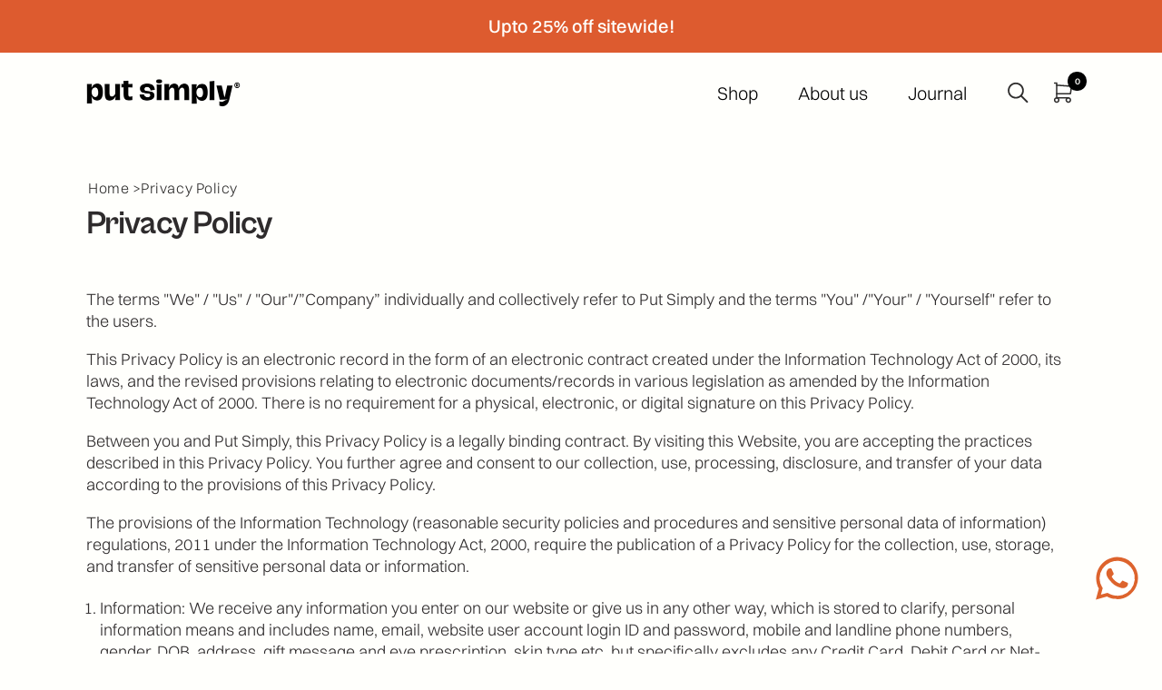

--- FILE ---
content_type: text/css
request_url: https://putsimply.co.in/cdn/shop/t/154/assets/custom.css?v=66274016994543038551729592484
body_size: 9518
content:
*{margin:0;padding:0;box-sizing:border-box}html,body{scroll-behavior:smooth;background-color:#fffffc}html{padding-bottom:0!important}:root{--primary-bg-color: #DD5B2F}@font-face{font-family:Cabinet Grotesk;font-style:Light;font-weight:300;src:local("Cabinet Grotesk Light"),url(/cdn/shop/files/CabinetGrotesk-Light.woff?v=1716983059) format("woff")}@font-face{font-family:Cabinet Grotesk;font-style:medium;font-weight:500;src:local("Cabinet Grotesk Medium"),url(/cdn/shop/files/CabinetGrotesk-Medium.woff?v=1721805087) format("woff")}@font-face{font-family:Cabinet Grotesk;font-style:regular;font-weight:600;src:local("Cabinet Grotesk Regular"),url(/cdn/shop/files/CabinetGrotesk-Variable.woff?v=1721805151) format("woff")}@font-face{font-family:Cabinet Grotesk;font-style:bold;font-weight:700;src:local("Cabinet Grotesk Bold"),url(/cdn/shop/files/CabinetGrotesk-Bold.woff?v=1721805195) format("woff")}@font-face{font-family:Cabinet Grotesk;font-style:bold;font-weight:800;src:local("Cabinet Grotesk Bold"),url(/cdn/shop/files/CabinetGrotesk-Extrabold.woff?v=1721805221) format("woff")}@font-face{font-family:Switzer;font-style:light;font-weight:300;src:local("Switzer Light"),url(/cdn/shop/files/Switzer-Light.woff?v=1713944101) format("woff")}@font-face{font-family:Switzer;font-weight:400;src:local("Switzer Light"),url(/cdn/shop/files/Switzer-Light.woff?v=1713944101) format("woff")}@font-face{font-family:Switzer;font-style:Regular;font-weight:500;src:local("Switzer Regular"),url(/cdn/shop/files/Switzer-Regular_2.woff?v=1721807625) format("woff")}@font-face{font-family:Switzer;font-style:medium;font-weight:600;src:local("Switzer Medium"),url(/cdn/shop/files/Switzer-Medium.woff?v=1713944101) format("woff")}@font-face{font-family:Switzer;font-style:bold;font-weight:700;src:local("Switzer Bold"),url(/cdn/shop/files/Switzer-Bold.woff?v=1713944101) format("woff")}.featured_collection_wrapper .slick-track{margin-left:80px}.product-item__info .options span,.spf-product__swatchs .spf-product__swatch{display:none}.product-item__info .options span:nth-child(1),.product-item__info .options span:nth-child(2),.spf-product__swatchs .spf-product__swatch:nth-child(1),.spf-product__swatchs .spf-product__swatch:nth-child(2){display:inline-block!important}#contact .shopify-section--main-page{padding-bottom:0}.block-swatch.active{opacity:1!important}.w-100{width:100%}#share-popup{position:absolute;padding:10px;z-index:1;right:-12px;bottom:-28px}.share-buttons{list-style:none;padding:0;margin:0}.share-buttons__item{margin-bottom:5px}.share-buttons__item a{display:flex;align-items:center;text-decoration:none}.product_title .social-media__item:before{content:none!important}.product_title .social-media__item{box-shadow:none}.reel_wrapper{position:relative;z-index:0}.reel_wrapper:before{content:"";width:100%;background-repeat:no-repeat;background-size:cover;height:101%;position:absolute;top:50%;z-index:1;opacity:.8;right:0;transform:translateY(-50%);pointer-events:none}.reel_wrapper .slick-slide{position:relative;z-index:2}.reel_wrapper video{z-index:3;pointer-events:auto}.product-sticky-form__inner #gokwik-buy-now{width:auto;font-weight:700;padding:16.2px 50px;margin-bottom:0}.about-our-product_card_wrapper .slick-track{display:flex}.about-our-product_card picture{position:absolute;bottom:0}.about-our-product_card_wrapper .slick-slide{height:inherit}.product-sticky-form{padding:6px 0;position:fixed;bottom:0;font-family:Switzer;top:unset;background:#fffffc}.product-sticky-form__variants .select{border-radius:6px}.mobile_video,.product-form__buy-buttons{display:none}.spf-product-card__image-wrapper{padding-top:100%!important}.announcement-bar button,.mobile-image,.article__content h4 span:last-child{display:none}.spf-product-card__images-navigation,.salemaximize__recommandation-product-info .salemaximize__compare-price{display:none!important}.salemaximize__recommandation-product-info .salemaximize__recommandation-product-price{align-items:flex-start!important}.__salemaximize .salemaximize__recommandation-product-info{gap:4px!important}.slideshow_custom .slick-slide{padding:0}.slideshow_custom{margin-bottom:0!important}.slideshow_custom .slick-dots{bottom:35px}.slideshow_custom .slick-dots li button:before{color:#fff;opacity:.7}.slideshow_custom .slick-dots li.slick-active button:before{color:#fff!important}.announcement-bar__message p{color:#fffffc;text-align:center;font-family:Switzer;text-transform:unset;font-size:20px;font-style:normal;font-weight:600;line-height:130%}[aria-label=Login],.mobile_img_collection{display:none}.header__icon-list svg{width:28px;margin-bottom:-6px}.header__inline-navigation li a{font-family:Switzer;font-size:20px;font-style:normal;font-weight:400;line-height:122%;text-transform:none}.spf-product-card__inner{position:relative}.spf-product-card__inner .product-item__label-list{display:block;z-index:2;position:absolute;top:17px;left:auto;right:10px}.spf-product-card__inner .product-item__label-list .label{padding:1px 10px!important;font-size:11px!important;font-family:Switzer!important;font-weight:500!important;text-transform:capitalize!important;border-radius:50px!important;background-color:#dd5b2f!important}.spf-product-card__inner .badge{position:absolute;top:15px;z-index:2;display:none;left:15px}.spf-product-card{box-shadow:none}.header--transparent .header__icon-list svg path{stroke:#fff}.header__icon-list svg path{stroke:#2e2d2c}#gallery{overflow-x:hidden;padding:10px 0;border-bottom:1px solid #2e2d2c}#gallery .slick-track{display:flex;align-items:center}#gallery p{color:#2e2d2c;font-family:Cabinet Grotesk;font-size:20px;font-style:normal;font-weight:700;line-height:122%;text-transform:unset;margin:0 4px}#marquee .slick-track{display:flex;align-items:center}.block-swatch__button,.spf-product__swatch .spf-product__swatch-text{border-radius:5px;padding:9px 26px;border:1px solid #2e2d2c;color:#2e2d2c;font-family:Switzer;font-size:16px;margin-right:7px;font-style:normal;font-weight:500;line-height:129.5%;letter-spacing:.54px;display:inline-block;text-transform:unset}.spf-product__swatch .spf-product__swatch-text{padding:9px 26px!important}.varinat_no-option-label{margin-top:12px}span.spf-product__swatch.is-selected span.spf-product__swatch-text,.varinat_no-option-label{border-radius:5px;background:var(--primary-bg-color)!important;padding:9px 26px!important;color:#fffffc;border-color:var(--primary-bg-color);font-family:Switzer;font-size:16px!important;font-style:normal;font-weight:500;line-height:129.5%!important;letter-spacing:.54px;min-width:auto!important;min-height:auto!important;display:inline-block;text-transform:unset;width:fit-content}span.spf-product__swatch{box-shadow:none!important;border:none!important}.block-swatch__button.active,.single_variant_btn.active{border-radius:5px;background:var(--primary-bg-color);border-color:var(--primary-bg-color)!important;padding:9px 26px;color:#fffffc;font-family:Switzer;font-size:16px;font-style:normal;font-weight:500;line-height:129.5%;letter-spacing:.54px;display:inline-block;text-transform:unset}.product-item-meta__price-list-container{text-align:left;margin-top:20px}.shopify-section--rich-text .content-box--medium{width:100%;padding:0;margin:0;text-align:left}.image-overlay__content h3{margin-bottom:0}.shopify-section--rich-text section{margin-top:21px}.shopify-section--rich-text .content-box h3{color:#2e2d2c;font-family:Cabinet Grotesk;font-size:36px;font-style:normal;font-weight:700;line-height:110%;text-transform:unset;margin-bottom:8px}.shopify-section--rich-text p{color:#2e2d2c;font-family:Switzer;font-size:20px;font-style:normal;font-weight:300;line-height:129.5%;text-transform:unset;width:78%}.shopify-section--rich-text .button-wrapper{margin-top:20px}.shopify-section--rich-text .button-wrapper a{border-radius:5px;border:1px solid #2e2d2c;padding:6px 10px;color:#000;text-align:center;font-family:Switzer;font-size:20px;font-style:normal;font-weight:400;line-height:110%;background:transparent;letter-spacing:0;text-transform:none}.shopify-section--rich-text p a{text-decoration-color:#2e2d2c;color:#2e2d2c;font-family:Switzer;font-size:20px;font-style:normal;font-weight:500;line-height:129.5%;text-decoration-line:underline;text-transform:unset}.image-overlay__content p{color:#2e2d2c;font-family:Switzer;font-size:34px;font-style:normal;font-weight:400;line-height:normal}.image-overlay__text-container{margin-top:0}.image-overlay__content-wrapper h3{display:block;opacity:1;color:#2e2d2c;font-family:Switzer;font-size:36px;font-style:normal;font-weight:700;line-height:normal;text-transform:unset;margin-bottom:0;margin-block-end:0px!important}.shopify-section--featured-collections .section__header--tight p a:hover{opacity:.8}.button.button--outline.button--text.button--full{margin-top:18px!important;border:1px solid transparent;padding:10.55px 0!important}.featured-collection-wrap .product-item__cta,.button.button--outline.button--text.button--full,product-recommendations .product-item__cta-wrapper .product-item__cta,.out_of_stock_btn{border-radius:5px;background:var(--primary-bg-color);color:#fffffc!important;text-align:center;font-family:Switzer;font-size:16px;margin-top:20px;text-transform:unset;font-style:normal;font-weight:500;line-height:129.5%;letter-spacing:.54px;width:100%;padding:11px 0}.out_of_stock_btn{opacity:.8;cursor:not-allowed}.no-option-label{padding-bottom:6px!important}product-recommendations .section__header{margin:0 0 26px}product-recommendations .product-list__inner--scroller{grid-auto-columns:27%;margin:0}product-recommendations .container{padding-right:0}#shopify-section-template--16739727605913__17152358387d9e54d2 .container{padding-bottom:30px!important}.mobile_image{display:none!important}.desktop_image{display:block!important}.review_slider .slick-next{right:0}product-recommendations .heading.h3{color:#2e2d2c;font-family:Cabinet Grotesk;font-size:36px;font-style:normal;font-weight:700;line-height:100%;text-align:left;text-transform:unset}product-recommendations{margin:0 0 80px!important}.price--highlight,.price-list,.spf-product-card__price-wrapper .spf-product-card__saleprice,.spf-product-card__price{color:#2e2d2c;font-family:Switzer;font-size:28px;font-style:normal;font-weight:600;line-height:129.5%;letter-spacing:.84px}.spf-product-card__price-wrapper .spf-product-card__saleprice,.spf-product-card__price-wrapper .spf-product-card__oldprice,.spf-product-card__price{font-size:28px!important;font-weight:600!important;margin-right:8px}.price--compare,.spf-product-card__price-wrapper .spf-product-card__oldprice{color:#f58f6d;font-family:Switzer;font-size:28px;font-style:normal;font-weight:400;line-height:129.5%;letter-spacing:.84px;text-decoration-line:strikethrough}.category_images::-webkit-scrollbar,.header__icon-list [aria-label=Account]{display:none}.options{margin-top:20px;text-align:left}.shopify-section--featured-collections .container{display:flex;padding-right:0;align-items:center}.shopify-section--featured-collections .section__header--tight h2{color:#2e2d2c;font-family:Cabinet Grotesk;font-size:36px;font-style:normal;font-weight:700;line-height:110%;text-align:left;text-transform:none;margin-bottom:0}.shopify-section--featured-collections .section__header--tight p{color:#2e2d2c;font-family:Switzer;font-size:20px;font-style:normal;font-weight:300;line-height:129.5%;text-transform:unset;margin-top:6px;padding-right:40px;text-align:left}.shopify-section--featured-collections .section__header--tight p a{color:#2e2d2c;font-family:Switzer;font-size:24px;font-style:normal;font-weight:600;line-height:129.5%;text-decoration-line:underline;text-transform:unset;text-decoration-color:#2e2d2c}.shopify-section--featured-collections .section__header--tight{max-width:100%;width:45%}.shopify-section--featured-collections .featured-collections{width:56%}.featured-collection-wrap{position:relative}.featured-collections .product-list__inner{overflow:visible}.featured-collections p,product-recommendations p{display:-webkit-box;overflow:hidden;text-overflow:ellipsis;-webkit-line-clamp:2;-webkit-box-orient:vertical;white-space:normal;width:100%;height:39px}.featured-collections p,product-recommendations p,.spf-product__info{color:#2e2d2c;font-family:Switzer;font-size:15px;font-style:normal;font-weight:300;line-height:129.5%;letter-spacing:.54px;text-transform:unset;text-align:left;margin-top:6px;margin-bottom:0}.spf-product__info p{font-size:15px!important;line-height:129.5%;margin-right:10px!important;order:2;padding:6px 0 16px}.sub_heading{display:-webkit-box;overflow:hidden;text-overflow:ellipsis;-webkit-line-clamp:2;-webkit-box-orient:vertical;white-space:normal;width:100%;height:50px}.spf-product__swatchs{order:4}.spf-product-card__price-wrapper{order:5;margin-top:14px}product-recommendations .product-item{padding:0}.salemaximize__drawer-side .salemaximize__drawer-heading p,.salemaximize__recommandation-Title p{font-family:Switzer;font-size:18px;font-style:normal;font-weight:500;line-height:110%}.salemaximize__drawer-side .salemaximize__product-selected-varient p{color:#2e2d2c;font-family:Switzer;font-size:12px;font-style:normal;font-weight:500;line-height:70%;text-transform:unset}.__salemaximize .salemaximize__drawer-side .salemaximize__compare-price,.__salemaximize .salemaximize__drawer-side .salemaximize__selling-price{display:block;font-family:Switzer;font-size:14px;font-style:normal;font-weight:500;line-height:129.5%;letter-spacing:.54px}.salemaximize__drawer-side .salemaximize__cart-Title{background-color:#000;display:block;padding:12px 10px}.__salemaximize .salemaximize__product-name,.__salemaximize .salemaximize__product-price,.__salemaximize .salemaximize__product-selected-varient,.__salemaximize .salemaximize__product-varients,.__salemaximize .salemaximize__recommandation-product-name{margin-bottom:0!important}.salemaximize__drawer-side .salemaximize__product-name{font-family:Cabinet Grotesk;font-size:16px!important;font-style:normal;font-weight:700!important;line-height:110%}.salemaximize__drawer-side .salemaximize__cart-Title p,.salemaximize__recommandation-Title p span{text-align:center;font-family:Switzer;font-size:14px;font-style:normal;font-weight:600;line-height:130%}.salemaximize__recommandation-Title{background-color:#fff;display:block;padding:10px 0 0;border-top:1px solid #4b4b4b3b;margin:0 19px}.salemaximize__recommandation-Title p span{font-size:16px;text-transform:unset}.featured-collections .product-item-meta__title,product-recommendations .product-item-meta__title,.h4.spf-product-card__title a{color:#2e2d2c;font-family:Cabinet Grotesk;font-size:24px;font-style:normal;font-weight:700;line-height:120.5%;letter-spacing:.84px;text-transform:unset;text-align:left;white-space:nowrap;width:100%;text-overflow:ellipsis;overflow:hidden!important}.footer_new__aside p:first-child{font-family:Switzer!important}.h4.spf-product-card__title a{letter-spacing:0;order:1;font-family:Cabinet Grotesk!important}.featured-collections .slick-next{right:25px;z-index:1;padding:8px}.featured-collections .slick-prev{left:-50px;z-index:1;padding:8px}.shop__btn:hover,.button-wrapper a:hover,.journal_btn:hover{color:#fff;background-color:#000;border-color:#000;transition:all 1s ease}.shop__btn,.button-wrapper a,.featured-collection-wrap .product-item__cta,.button.button--outline.button--text.button--full,.journal_btn{transition:all 1s ease}.featured-collection-wrap .product-item__cta:hover,.button.button--outline.button--text.button--full:hover{color:#2e2d2c!important;background-color:transparent;border:1px solid #2e2d2c!important;transition:all 1s ease}.slick-prev:before{content:url(/cdn/shop/files/prev_icon_9560a774-1830-4731-8823-a2fc5b53d773.svg?v=1721812605)}.slick-next:before{content:url(/cdn/shop/files/prev_icon_9560a774-1830-4731-8823-a2fc5b53d773.svg?v=1721812605);transform:rotate(180deg);display:flex}slick-next.slick-disabled:before,.slick-prev.slick-disabled:before{opacity:1}.shopify-section--blog-posts .journal_btn{display:table;text-align:center;margin:31px auto 0}.shop__btn,.journal_btn{color:#000;font-family:Switzer;font-size:20px;font-style:normal;font-weight:400;line-height:110%;text-transform:unset;border-radius:5px;border:1px solid #2e2d2c;padding:7px 16px;text-align:center;margin:31px 0 0;width:auto;display:table}.verified-user{color:#2e2d2c;font-family:Switzer;font-size:18px;font-style:normal;font-weight:300;line-height:122%;text-decoration-line:underline;text-transform:unset;opacity:.5}.customer-name{color:#2e2d2c;font-family:Switzer;font-size:24px;font-style:normal;font-weight:600;line-height:122%;margin-bottom:9px}.review-count-wrap img{margin-right:20px}.review__card h4,.review__card .review_heading{color:#2e2d2c;font-family:Switzer;font-size:28px;font-style:normal;font-weight:400;line-height:122%;text-transform:unset;margin:23px 90px 25px 0}.customer-name svg{margin-bottom:-4px;margin-left:8px}.review-count-wrap{display:flex}.review__card{display:flex!important;gap:33px;align-items:center}.review-section{margin:100px 0}.review__card .image,.review__card .desc{width:50%}.review-count-wrap span,.review-count-wrap a{color:#2e2d2c;font-family:Switzer;font-size:18px;font-style:normal;font-weight:500;line-height:122%;margin-right:6px;text-transform:unset}.review-count-wrap a{text-decoration:underline}.review__card .title{color:#2e2d2c;font-family:Switzer;font-size:18px;font-style:normal;font-weight:300;line-height:100%;text-decoration-line:underline;text-transform:unset;opacity:.5;margin-bottom:28px}.slick-dots li.slick-active button:before{color:#2e2d2cb3;opacity:1;font-size:60px}.custom-container .slick-dots{margin:0 0 0 43.6vw;bottom:40px;width:fit-content}.slick-dots li{margin:0 4px}.slick-dots li button:before{color:#2e2d2cb3;opacity:.2;font-size:45px}#marquee{overflow:hidden;margin-top:100px}#marquee .slider_content{width:100%;box-sizing:border-box;padding:0 115px 0 0;text-align:center}#gallery .slider_content{display:flex!important;align-items:center;gap:10px;width:max-content}#gallery .slick-slide{padding:0 135px 0 0}#marquee .slider_content img{max-width:100%;height:auto}.social-media{margin-top:28px;gap:12px}.social-media__link{width:34px;height:34px}.social-media li{border-radius:50%!important}.custom_title{padding-top:48px}.linklist__item a{word-break:break-word;display:inline-block;color:var(--PS-WHITE, #fffffc);font-family:Switzer;font-size:16px;font-style:normal;font-weight:300;line-height:130%;text-transform:unset}.footer_new__aside{padding:56px 0 100px;margin-bottom:-50px;border-top:1px solid #fffffc}.footer_new__aside .additional_info p a{text-decoration:underline}.footer_new__aside .additional_info p a:hover{color:#fff;text-decoration:none}.additional_info{width:45%}.footer__aside{margin-top:0}.content-wrapper{display:flex;align-items:flex-start;justify-content:space-between}.footer_new__aside .additional_info p,.footer_new__aside .additional_info a,.footer_new__aside .additional_info h5{color:var(--PS-WHITE, #fffffc);font-family:Switzer;font-size:18px;font-style:normal;font-weight:300;line-height:129.5%;letter-spacing:.54px;text-transform:unset;opacity:.6;margin-bottom:0}.footer__item-title{margin-block-end:20px;color:var(--PS-WHITE, #fffffc);font-family:Cabinet Grotesk;font-size:32px;font-style:normal;font-weight:700;line-height:130%;text-transform:unset}.footer_new__aside .additional_info h5{margin-bottom:12px}.newsletter .container{position:absolute;top:50%;left:50%;transform:translate(-50%,-50%)}.footer_new__aside p{color:var(--PS-WHITE, #fffffc);font-family:Inter;font-size:18px;font-style:normal;font-weight:500;line-height:130%;margin-bottom:30px}.footer_new__aside{margin-top:0;background:var(--primary-bg-color)}.newsletter{margin-top:100px;position:relative}.newsletter .footer__item-list{align-items:end;justify-content:space-between;display:flex}.newsletter .newsletter-warpper{width:50%}.newsletter .newsletter-warpper h4{color:#2e2d2c;font-family:Switzer;font-size:36px;font-style:normal;font-weight:700;line-height:normal}.newsletter .input__field{background-color:#fff}.newsletter .newsletter-warpper p{color:#2e2d2c;font-family:Switzer;font-size:34px;font-style:normal;font-weight:400;line-height:normal}.newsletter .footer_news{display:flex}.newsletter .footer__item-content{width:40%;display:block}#featuredTabs,.product-meta__label-list,.custom-mobile-review,.shopify-section--content,.text-with-icons__list h4{display:none}.featured-collections,.reel_wrapper{position:relative}.reel_wrapper:before{width:40%!important}.featured-collections:before,.reel_wrapper:before{content:"";width:inherit;background-repeat:no-repeat;background-size:cover;height:101%;width:10%;position:absolute;top:50%;z-index:1;opacity:.8;right:0;transform:translateY(-50%)}.product .product__media-list-wrapper .flickity-page-dots .dot,.product .product__media-list-wrapper .flickity-page-dots .dot.is-selected{background-color:silver;opacity:.2;width:10px;height:10px;border-radius:50%;list-style-type:none}.product__media-list-wrapper{position:relative}.shopify-section--main-product{margin-top:20px}.product__media-list-wrapper{cursor:pointer}.product .product__media-list-wrapper .flickity-page-dots{position:absolute;cursor:pointer;bottom:17px;display:flex;gap:10px;align-items:center;left:15px}.product__info .wc_product_review_text{margin-right:12px}.breadcrumb__link:not([aria-current=page]):not(:hover){opacity:1}.product__info .product-meta{padding-bottom:0;margin-bottom:0;border:none}.reel_wrapper .slick-next{right:26px;z-index:1}.product_description_wrapper{margin-bottom:30px}.product_description_wrapper h3{color:#2e2d2c;font-family:Cabinet Grotesk;font-size:18px;font-style:normal;font-weight:800;line-height:129.5%;text-transform:unset;letter-spacing:1px!important}.product_description_wrapper p{padding:0 100px 0 0;color:#2e2d2c;font-family:Switzer;font-size:16px;font-style:normal;font-weight:300;line-height:129.5%;letter-spacing:.54px;text-transform:unset}.product-meta__taxes-included{color:#2e2d2c;font-family:Switzer;margin-bottom:20px;font-size:18px;font-style:normal;font-weight:300;line-height:129.5%;letter-spacing:.54px;text-decoration-line:underline;text-transform:lowercase;margin-top:2px;text-decoration-color:#2e2d2c}.product__info .product-meta__title,.shopify-section--main-search .page-header h1{color:#2e2d2c;font-family:Cabinet Grotesk;font-size:52px;position:relative;font-style:normal;font-weight:800;line-height:90%;letter-spacing:1.82px;text-transform:unset;margin-bottom:20px;width:90%}.product__info .product-meta__title svg{position:absolute;bottom:10px;right:0;cursor:pointer}.product_title{display:flex;align-items:center;justify-content:space-between;position:relative}.product__info .price--highlight,.product__info .price-list,.product__info .price--compare{font-family:Switzer;font-size:36px;font-style:normal;font-weight:600;line-height:129.5%;letter-spacing:1.08px}.product__info .price--compare{font-weight:300!important}.product__info .wc_icon_color svg path{fill:#faa61a!important}.product__info .wc_product_review_badge .wc_review_badge_inner,.wc_product_review_badge{padding:17px 0 24px}product-item .jdgm-widget.jdgm-widget{margin-top:6px}product-item .jdgm-preview-badge .jdgm-star{font-size:16px}product-item .jdgm-prev-badge[data-average-rating="0.00"],product-item .jdgm-widget.jdgm-widget,.bclastemplate-product .jdgm-widget.jdgm-widget,.bclastemplate-product .jdgm-prev-badge[data-average-rating="0.00"],.spf-product__info .jdgm-prev-badge[data-average-rating="0.00"],.spf-product__info .jdgm-widget.jdgm-widget{display:block!important}.sub_heading{height:50px}product-item .jdgm-prev-badge__text{font-size:16px!important}product-item .product-item__label-list{top:16px!important;left:auto!important;right:14px!important}product-item .product-item__label-list .label{padding:3px 10px!important;font-size:11px!important;font-family:Switzer!important;font-weight:500!important;text-transform:capitalize!important;border-radius:50px!important;background-color:#dd5b2f!important}product-media .product-meta__label-list{display:block;position:absolute;top:16px;right:16px}product-media .product-meta__label-list .label{padding:6px 12px!important;font-size:12px!important;font-family:Switzer!important;font-weight:500!important;text-transform:capitalize!important}product-item .jdgm-prev-badge{text-align:left}.product__info .wc_product_review_avg_badge_count{font-weight:800!important;font-size:20px!important}.product__info .wc_product_review_text,.product__info .wc_product_review_avg_badge_count,.jdgm-prev-badge__text{color:#2e2d2c;text-align:right;font-family:Switzer;font-size:18px;font-style:normal;font-weight:300;line-height:129.5%;letter-spacing:.54px;text-transform:lowercase}.jdgm-preview-badge .jdgm-star{color:#faa61a!important}.jdgm-prev-badge__text{margin-left:6px!important}.jdgm-preview-badge .jdgm-star{font-size:19px}.product__info .wc_review_badge_wrap .wc_icon_color svg,.product__info #wc_review_section .wc_review_badge_wrap .wc_icon_color svg{width:110px!important}.breadcrumb__list{padding:0;color:#2e2d2c;font-family:Switzer;font-size:16px;font-style:normal;font-weight:300;line-height:129.5%;letter-spacing:.54px;text-transform:unset}.breadcrumb__list li:hover{text-decoration:underline}.product .product__media-list-wrapper .flickity-page-dots .dot.is-selected{width:16px;height:16px;opacity:1}.product__info .block-swatch{margin-right:20px}.product__info .block-swatch.active .block-swatch__item{color:#fff;background:var(--primary-bg-color);border-color:var(--primary-bg-color)!important}.product__info .block-swatch .block-swatch__item{padding:10px 22px;color:#2e2d2c;font-family:Switzer;font-size:18px;white-space:nowrap;font-style:normal;border:1px solid #2e2d2c!important;font-weight:500;line-height:129.5%;letter-spacing:.54px;border-radius:5px;background:#fffffc;text-transform:unset;margin:0}.product__info .block-swatch__item:after{border-radius:5px}.block-swatch-list{margin:0 0 0 3px}.quantity-selector__button{height:30px;border-radius:5px;box-shadow:0 0 3px #00000026;width:31px}.quantity-selector__input{color:#000;font-family:Switzer;font-size:28px;font-style:normal;font-weight:600;line-height:150%;width:50px;text-transform:unset}.btn_wrapper{position:relative}.product__info #AddToCart{width:50%;margin:0;padding:12px;border-radius:5px;border:1px solid var(--PS-BLACK, #2e2d2c);background:#fffffc;color:#2e2d2c!important;text-align:center;font-family:Switzer;font-size:18px;font-style:normal;font-weight:600;letter-spacing:.5px;line-height:150%;text-transform:unset}.product__info #AddToCart:hover{background:#2e2d2c;color:var(--PS-WHITE, #fffffc)!important}.product__info,.product__media{position:sticky;top:0}.shopify-payment-button__button--unbranded:hover{background-color:#fff!important;color:#f58f6d!important}.product__info .shopify-payment-button{width:50%}.product__info .product-form__image img{max-width:100%!important}.product__info #gokwik-buy-now{width:50%}.bclastemplate-product .product-sticky-form{opacity:1;visibility:visible;transform:none;z-index:3}.product-sticky-form__payment-container{display:flex;flex-direction:row;gap:10px}.product-sticky-form__inner .product-sticky-form__payment-container button{border-radius:5px!important;border:1px solid var(--PS-BLACK, #2e2d2c)!important;background:#fffffc!important;color:#2e2d2c!important;text-align:center!important;font-family:Switzer!important;font-size:14px!important;font-style:normal!important;font-weight:600!important;letter-spacing:.5px!important;width:50%!important;white-space:nowrap}.combo-box{background:#fefaf4;border-top-left-radius:5px;border-top-right-radius:5px}.product-sticky-form__inner .product-sticky-form__payment-container button:hover{background:#dd5b2f!important;border:1px solid #dd5b2f!important;color:#fff!important}.bclastemplate-product .wa-chat-box{bottom:80px!important}.bclastemplate-product .wa-widget-send-button{bottom:60px!important}.bclastemplate-product .reward_icon img{bottom:80px;right:20px}.product-sticky-form__inner .product-sticky-form__payment-container button:last-child{background:#dd5b2f!important;border:1px solid #dd5b2f!important;color:#fff!important}.product-sticky-form__inner .product-sticky-form__payment-container button:last-child:hover{border:1px solid var(--PS-BLACK, #2e2d2c)!important;background:#fffffc!important;color:#2e2d2c!important}.product__info .product-form__buy-buttons .shopify-payment-button__button,.product__info #gokwik-buy-now{color:#fff;border:1px solid var(--primary-bg-color)!important;text-align:center!important;font-feature-settings:"clig" off,"liga" off;font-family:Switzer!important;font-size:18px!important;border-radius:5px!important;background-image:none;background-color:var(--primary-bg-color);font-style:normal;font-weight:500!important;line-height:150%!important;height:auto;margin-bottom:0!important;text-transform:uppercase!important;padding:14px 0!important;letter-spacing:.5px!important}.product-form__payment-container{margin:0;display:flex;align-items:center;justify-content:center;gap:19px}.quantity-selector{border:none}.product-form__option-info,.product-form__quantity-label,.shopify-section--product-content,.block-swatch__item:after{display:none}.product__info .block-swatch__pricing{background:#2e2d2c;width:85%;margin:0 auto;color:#fff;text-align:center;font-family:Switzer;font-size:14px;font-style:normal;font-weight:500;line-height:129.5%;text-transform:unset;letter-spacing:1px;padding:2px 0;border-bottom-left-radius:5px;border-bottom-right-radius:5px}.product-information-wrapper{display:grid;grid-template-columns:repeat(3,1fr);margin-top:0}.product-information{display:flex;gap:13px}.product-information h4{display:inline;color:#000;font-family:Cabinet Grotesk;font-size:16px;font-style:normal;font-weight:500;line-height:129.5%}.product-information{display:flex;margin-bottom:43px;align-items:center;text-transform:unset;margin-left:7px}button.accordion{cursor:pointer;transition:.4s;color:#2e2d2c;font-family:Switzer;font-size:22px;font-style:normal;font-weight:500;line-height:150%;text-transform:unset;border-radius:5px;padding:12px 14px;width:100%;background:#fffffc;box-shadow:0 0 4px #00000040}button.accordion.active{box-shadow:0 -4px 4px -2px #0000001a,-4px 0 4px -2px #0000001a,4px 0 4px -2px #0000001a;border-bottom-left-radius:0;border-bottom-right-radius:0;padding:25px 16px 10px}.custom-product-card,.panel span,.tap-area.product__zoom-button,.product-meta__aside,.custom_btn{display:none}.panel p{color:#2e2d2c;font-family:Switzer;font-size:18px;font-style:normal;font-weight:300;line-height:140%;opacity:.9;text-transform:unset}.product__thumbnail,.product__thumbnail>img,.product__media-image-wrapper img{border-radius:5px}.panel ul{margin-left:27px;margin-top:16px;margin-bottom:26px}.panel ul li{color:#2e2d2c;opacity:.9;font-family:Switzer;font-size:18px;font-style:normal;font-weight:300;line-height:110%;text-transform:unset}button.accordion:after,.faq_question:after{content:"+";color:#2e2d2c;font-weight:700;float:right;margin-left:5px}.ingredients-wrap .faq_question:after{content:"\2c4";font-weight:400;float:none;margin-left:0}.faq_answer{display:none}.faq_answer.show{display:block;transition:max-height .3s ease-out;font-size:15px!important;line-height:22px!important;margin-top:6px;margin-bottom:10px}button.accordion.active:after,.faq_question.active:after{content:"\2212"}.ingredients-wrap .faq_question.active:after{content:"\2c5"}.beneit-wrap h4{font-family:Switzer;font-size:16px;font-weight:600;line-height:20.72px;margin-top:10px;text-align:left}.beneit-wrap{margin-bottom:20px}.beneit-wrap p{font-family:Switzer;font-size:16px;font-weight:300;line-height:20.72px;text-align:left}.faq_wrap{padding:10px 0;border-top:1px solid #000}.ingredients-wrap .faq_question{font-family:Switzer;font-size:16px;font-weight:300;line-height:18px;width:auto;text-align:left;text-decoration:underline;margin-top:20px}.ingredients-wrap{margin-bottom:20px;margin-top:5px}.ingredients-wrap h4{font-family:Switzer;font-size:18px;font-weight:600;line-height:27px;text-align:left;margin-bottom:4px}.ingredients-wrap p,.ingredients-wrap .faq_answer,.consumer-wrap p{font-family:Switzer!important;font-size:16px!important;font-weight:300!important;line-height:20.8px!important;text-align:left}.consumer-wrap p{margin-bottom:20px!important}.breadcrumb{margin-left:2px}.faq_question,.faq_answer.show{font-family:Switzer;font-size:18px;font-weight:500;line-height:27px;text-align:left;width:100%}.faq_answer.show{padding-right:30px}.faq_question{display:flex;justify-content:space-between;gap:30px}div.panel{padding:0 18px;background-color:#fff;max-height:0;overflow:hidden;transition:max-height .2s ease-out;box-shadow:0 0 4px #00000040;margin-bottom:20px}.consumer-wrap h4{font-family:Switzer;font-size:26px;font-weight:700;line-height:39px;text-align:left}.mobile-btn,.__salemaximize .salemaximize__product-varients{display:none!important}.our-story{padding:50px 0}.our-story .breadcrumb__list{padding:0;color:var(--PS-WHITE, #fffffc);font-family:Switzer;font-size:18px;font-style:normal;font-weight:300;line-height:129.5%;letter-spacing:.54px;text-decoration-color:#fefefe85}.our-story h3{color:#fffffc;font-family:Cabinet Grotesk;font-size:36px;font-style:normal;font-weight:700;line-height:120%;margin-bottom:6px;margin-top:9px}.our-story p{color:var(--PS-WHITE, #fffffc);font-family:Switzer;font-size:20px;font-style:normal;font-weight:400;line-height:129.5%;text-transform:unset}.our-story_wrapper{display:flex;gap:24px;margin:36px 0 0}.our-story_card{position:relative}.our-story_card span{position:absolute;top:18px;left:11px;border-radius:10px;background:#fffffc;color:#2e2d2c;font-family:Cabinet Grotesk;font-size:16px;font-style:normal;font-weight:700;line-height:130%;padding:5px 12px}.about-content h4>p:nth-child(2) strong{font-weight:800}.about-content h4 p strong{color:#2e2d2c;font-family:Cabinet Grotesk;font-size:32px;font-style:normal;font-weight:700;line-height:100%;letter-spacing:0;text-transform:unset;margin-bottom:6px;display:block}.our-story_wrapper .slick-slide,.how_to_work_wrapper .slick-slide{height:inherit;border-radius:5px;background:#fffffc;box-shadow:0 4px 4px #00000040}.our-story_wrapper .slick-track,.how_to_work_wrapper .slick-track{display:flex;gap:16px}.about-content{padding:18px 21px 21px}.about-content .content p{color:#2e2d2c;letter-spacing:.5px;text-align:left;font-family:Switzer;font-size:18px;font-style:normal;font-weight:300;line-height:130%;text-transform:unset}.our-story_wrapper .slick-slide{padding:0}.about-content .content p a{font-weight:600;color:#2e2d2c;text-decoration-color:#2e2d2c}.about-content h4{margin-bottom:10px}.protect_card_wrapper{display:flex;align-items:flex-start;justify-content:space-between}.protect_card{width:33.3%;padding:0 40px}.protect_card h4{color:#2e2d2c;font-family:Cabinet Grotesk;font-size:28px;font-style:normal;font-weight:500;line-height:100%;text-transform:unset;margin-top:17px;margin-bottom:5px}.protect_wrapper{padding:100px 0}.protect_card p{color:#2e2d2c;font-family:Switzer;font-size:20px;padding-right:40px;font-style:normal;font-weight:300;line-height:129.5%;letter-spacing:.72px;text-transform:unset}.about-our-product_wrapper .slick-current.slick-active{opacity:1!important}.about-our-product_wrapper .slick-dotted.slick-slider{margin-bottom:100px}.about-our-product_wrapper .slick-slide.slick-active{opacity:.3}.about-our-product_wrapper .slick-slide{padding:0 40px 0 0}.about-our-product_wrapper .slick-dots{bottom:-70px;left:0;text-align:left}.features--image-zoom .image-zoom img{width:100%}.article-item__title{margin-block-end:16px}.article-item__image-container{margin-block-end:12px;border-radius:5px}.article-item__image-container img{width:100%;height:100%}.main-blog{margin-bottom:85px}.article-item__excerpt{color:#2e2d2c;font-family:Switzer;font-size:16px;font-style:normal;font-weight:300;line-height:143.5%;margin-block-start:-8px;text-transform:unset}.main-blog .article-item__content p{color:#2e2d2c;font-family:Switzer;font-size:16px}.read_more_btn a{color:#2e2d2c;font-family:Switzer;font-size:18px;font-style:normal;font-weight:300;line-height:129.5%;letter-spacing:.54px;text-transform:unset}.article-item__title a{color:#2e2d2c;font-family:Switzer;font-size:24px;font-style:normal;letter-spacing:0!important;font-weight:600;line-height:129.5%;letter-spacing:.84px;text-transform:unset;width:100%;text-overflow:ellipsis;overflow:hidden!important;display:block}.article-item__image-container{margin-block-end:12px}.about-our-product_wrapper .slick-dots li.slick-active button:before{color:#2e2d2c}.about-our-product_wrapper h4{color:#2e2d2c;font-family:Switzer;font-size:36px;font-style:normal;font-weight:700;line-height:122%;text-transform:unset;margin-bottom:75px}.bclastemplate-product #gallery{border-bottom:0}.time_and_author{display:flex;align-items:center;margin:18px 0 14px}.time_and_author a{color:#2e2d2c;font-family:Switzer;font-size:18px;font-style:normal;font-weight:400;line-height:129.5%;letter-spacing:.54px;text-transform:unset;text-decoration:underline;margin-right:3px}.time_and_author p{color:#2e2d2c;font-family:Switzer;font-size:18px;font-style:normal;font-weight:400;line-height:129.5%;letter-spacing:.54px;text-transform:unset}.blog_slider .read_more_btn{color:#2e2d2c;font-family:Switzer;font-size:18px;font-style:normal;font-weight:300;line-height:129.5%;letter-spacing:.54px;text-transform:unset}.shopify-section--blog-posts{padding-bottom:80px}.shopify-section--blog-posts .section__header{margin:60px 0 12px}.blog_slider{display:flex;justify-content:space-between}.blog_slider>div{width:100%;max-width:48.5%}.article-item__content .article-item__category,.dropdown-select{display:none}.shopify-section--blog-posts h3.heading.h2{color:var(--PS-BLACK, #2e2d2c);font-family:Cabinet Grotesk;font-size:36px;font-style:normal;font-weight:700;line-height:110%;text-align:left;text-transform:unset}.blog_slider .slick-slide img{border-radius:5px}.slick-slide{padding:0 20px 0 0}.about_newsletter_wrapper{display:flex;gap:40px;margin-bottom:60px}.about_newsletter_wrapper .inquiry_banner,.about_newsletter_wrapper .newsletter{width:50%}.inquiry_banner_container p,.join_us_container p{font-family:Switzer;font-size:22px;font-weight:400;line-height:24px;text-align:left;text-transform:lowercase}.inquiry_banner_container h4,.join_us_container h4{font-family:Switzer;font-size:24px;font-weight:700;line-height:24px;text-align:left;text-transform:unset;margin-bottom:6px}.inquiry_banner_container,.about_newsletter_wrapper .newsletter{position:relative}.join_us_container{top:55%!important}.inquiry_content,.join_us_container{position:absolute;width:90%;top:50%;left:50%;transform:translate(-50%,-50%)}.about_newsletter_wrapper .button{line-height:normal!important}.about_newsletter_wrapper .input__label{top:12px}.about_newsletter_wrapper .newsletter .input__field{height:40px;width:100%}.about_newsletter_wrapper .footer__item-content{width:100%}.about_newsletter_wrapper .newsletter{margin-top:0}#new-shipping-policy .breadcrumb{margin-top:50px}.shopify-section--privacy-banner .breadcrumb .breadcrumb__list{color:#2e2b2c;font-family:Switzer;font-size:18px;font-style:normal;font-weight:300;line-height:129.5%;letter-spacing:.54px;text-decoration-line:underline;text-transform:unset;text-decoration-color:#2e2b2c;text-decoration-thickness:from-font;text-underline-offset:2px}#new-shipping-policy h3,.bclastemplate-page .heading.h2{color:#2e2b2c;font-family:Cabinet Grotesk;font-size:36px;font-style:normal;font-weight:700;line-height:120%;margin-top:13px;margin-bottom:6px;text-transform:unset}.bclastemplate-page .heading.h2{padding-top:28px;text-align:left}.custom-pages-header{margin:50px 0}#new-shipping-policy p span a{color:#dd5b2f;text-decoration-color:color: var(--Green-web, #ACC168)}.shopify-section--text-with-icons{margin-bottom:100px}#new-shipping-policy p span{color:#2e2b2c;font-family:Cabinet Grotesk;font-size:20px;font-style:normal;font-weight:500;line-height:120%}.shipping_container{margin-top:62px;border-radius:10px;border:3px solid var(--PS-BLACK, #2E2D2C);background:var(--PS-WHITE, #FFFFFC);padding:36px;margin-bottom:200px}.shipping_container h4:first-child span{margin-top:0}.shipping_container h4 span{color:#2e2b2c;font-family:Switzer;font-size:28px;font-style:normal;font-weight:700;line-height:120%;margin-top:30px;display:block}.bclastemplate-page .shopify-section--main-page{padding-bottom:60px}.shipping_container p span,.bclastemplate-page .medium p,.bclastemplate-page .medium li{color:#2e2b2c!important;font-family:Switzer!important;font-size:18px!important;font-style:normal!important;font-weight:300!important;line-height:135%!important;margin-top:18px!important;display:block}.bclastemplate-page .medium li{display:list-item}.affiliate_wrapper h3{color:#2e2b2c;font-family:Cabinet Grotesk;font-size:36px;font-style:normal;font-weight:700;line-height:120%;margin:27px 0 6px!important}.affiliate-marketing .breadcrumb{margin-top:43px}.affiliate_wrapper p{color:var(--PS-BLACK, #2E2D2C);font-family:Switzer;font-size:22px;font-style:normal;font-weight:300;text-transform:unset;width:80%;line-height:130.5%}.affiliate_wrapper p strong{color:var(--PS-BLACK, #2E2D2C);font-family:Switzer;font-size:22px;font-style:normal;font-weight:700;line-height:129.5%;text-transform:unset}.affiliate_wrapper{display:flex;align-items:end;justify-content:space-between;margin-bottom:80px}.affiliate_wrapper a{color:#fffffc;font-family:Switzer;white-space:nowrap;font-size:18px;font-style:normal;font-weight:400;line-height:122%;text-transform:unset;border-radius:5px;border:.5px solid var(--primary-bg-color);background:var(--primary-bg-color);padding:12px 50px;display:inline-block}.how_to_work h3{color:var(--PS-BLACK, #2E2D2C);font-family:Cabinet Grotesk;font-size:36px;font-style:normal;font-weight:700;line-height:100%;margin-bottom:12px}.how_to_work p{color:var(--PS-BLACK, #2E2D2C);font-family:Switzer;font-size:18px;font-style:normal;font-weight:300;line-height:129.5%;text-transform:unset}.how_to_work .how_it_works_heading_info a{color:#fffffc;font-family:Switzer;text-decoration:none;font-size:18px;font-style:normal;font-weight:400;line-height:122%;text-transform:unset;border-radius:5px;border:.5px solid var(--primary-bg-color);background:var(--primary-bg-color);padding:8px 40px;display:inline-block;margin-top:30px}.how_to_work_content{display:flex;flex-direction:column;padding:22px}.how_to_work_content h4 strong{color:#2e2d2c;font-family:Cabinet Grotesk;font-size:36px;font-style:normal;font-weight:700;line-height:129.5%;letter-spacing:1.56px;text-transform:unset}.how_to_work_content p{text-align:left}.how_to_work_content p strong{color:#2e2d2c;font-family:Cabinet Grotesk;font-size:32px;font-style:normal;font-weight:800;line-height:129.5%;letter-spacing:0px;text-transform:unset;margin:0 0 4px;display:block}.how_to_work_content .content{color:#2e2d2c;font-family:Switzer;font-size:22px;font-style:normal;font-weight:300;line-height:129.5%;text-transform:unset}.how_to_work_content .content a,.how_to_work_content .content h6{text-underline-offset:3px;text-decoration:underline;color:#dd5b2f}.how_to_work_content .content p a{font-weight:600;text-decoration-color:#000}.how_to_work .container{display:flex;padding-right:0;align-items:center;justify-content:space-between;margin:100px auto 0}.how_it_works_heading_info{width:30%}.how_to_work_wrapper .slick-slide{padding:0;margin-bottom:20px}.how_to_work_wrapper{width:68%;display:flex}#faqs h3{color:var(--PS-BLACK, #2E2D2C);font-family:Cabinet Grotesk;font-size:36px;font-style:normal;font-weight:700;line-height:110%;margin-bottom:21px}#wc_review_section .wc_review_top_title h2{font-family:Cabinet Grotesk!important}#faqs{margin-top:100px}.panel span{color:#2e2d2c;font-family:Switzer;font-size:14px;font-style:normal;font-weight:400;line-height:130%;text-transform:capitalize;margin-top:-10px;display:block}.custom-product-card{display:flex;margin-top:10px;gap:2%}.custom_card{width:20%;text-align:center}.custom_card p{color:#2e2d2c;font-family:Switzer;font-size:12px;font-style:normal;font-weight:400;line-height:120%;text-transform:capitalize;margin-top:4px;margin-bottom:20px!important}.custom_card img{width:100%}.plus_icon{margin-top:-30px}.plus_icon:last-child{display:none}.wrap_faqs{border-radius:5px;background:#fffffc;box-shadow:0 0 4px #00000040;padding:0 28px;margin-bottom:14px}.faqs_ans.open{font-size:16px!important;line-height:normal!important;padding:0 7px 20px}.wrap_faqs .faqs_ques,.faqs_ans.open{color:#2e2d2c;font-feature-settings:"clig" off,"liga" off;font-family:Switzer;font-size:18px;width:100%;font-style:normal;font-weight:600;line-height:200%;text-transform:unset}.reel{margin:100px 0}.reel_card video{border-radius:8px}.reel .container{padding-right:0}.reel p a{font-weight:600;text-decoration-color:#000}.reel p{color:var(--PS-BLACK, #2E2D2C);font-family:Switzer;font-size:20px;font-style:normal;margin:8px 0 26px!important;font-weight:300;line-height:129.5%;text-transform:unset}.reel_title h3 p{margin:0!important}.reel_title h3 p strong{color:var(--PS-BLACK, #2E2D2C);font-family:Cabinet Grotesk;font-size:36px;font-style:normal;font-weight:700;line-height:110%}.shopify-section--collection-banner,.product-facet__meta-bar{display:none}.sub_category_wrapper{display:flex;align-items:center;justify-content:space-between}.collection_info{width:40%}.category_images{width:60%;display:block;flex-wrap:wrap;justify-content:center;overflow-x:scroll;overflow-y:hidden;white-space:nowrap}.sub-cat-container{padding-right:0}.collection_info h1{color:#2e2d2c;font-family:Cabinet Grotesk;font-size:36px;margin-top:18px;font-style:normal;font-weight:700;line-height:110%}.category_images a h5{opacity:0;transition:opacity .2s ease}.category_images a:hover h5{opacity:1;transition:all .2s ease}.category_images h5{color:#fff;font-family:Switzer;font-size:16px;font-style:normal;font-weight:500;line-height:129.5%;letter-spacing:.54px;text-transform:unset;position:absolute;top:50%;left:50%;transform:translate(-50%,-50%);width:100%;height:100%;text-align:center;display:flex;align-items:center;justify-content:center;background:#0000004d}.category_images a{width:26%;display:inline-block;text-align:center;border-left:0;margin:0 20px 0 0;overflow:hidden;position:relative;cursor:pointer;padding:0;background-color:#f8f8f8}.collection_info p a{font-weight:600;text-decoration:underline}.collection_info p{color:#2e2d2c;font-family:Switzer;font-size:16px;font-style:normal;font-weight:300;line-height:129.5%;text-transform:unset}.shopify-section--main-blog .container:first-child{display:flex;padding-right:0;align-items:center}.search-bar::placeholder{color:var(--PS-BLACK, #2E2D2C);font-feature-settings:"clig" off,"liga" off;font-family:Switzer;font-size:14px;font-style:normal;font-weight:500;line-height:150%;text-transform:unset;opacity:.3}#tag-dropdown option{color:var(--PS-BLACK, #2E2D2C);font-family:Switzer;font-size:14px;font-style:normal;font-weight:500;line-height:129.5%;letter-spacing:.54px}.filter-search-row .search-bar{border-radius:5px;border:1px solid var(--PS-BLACK, #2E2D2C);background:var(--PS-WHITE, #FFFFFC);padding:7px 9px}.search-button{color:#fffffc;font-family:Switzer;font-size:18px;font-style:normal;font-weight:500;line-height:129.5%;letter-spacing:.54px;border-radius:5px;background:var(--primary-bg-color);padding:10px 60px}#tag-dropdown,#sort-dropdown{-webkit-appearance:none;-moz-appearance:none;appearance:none;color:var(--PS-BLACK, #2E2D2C);font-family:Switzer;font-size:14px;font-style:normal;font-weight:600;line-height:129.5%;text-align:center;letter-spacing:.54px;border-radius:5px;border:1px solid var(--PS-BLACK, #2E2D2C);background:var(--PS-WHITE, #FFFFFC);padding:10px 16px;text-transform:unset}.text-with-icons__content-wrapper .heading{color:#2e2d2c;font-family:Cabinet Grotesk;font-size:24px;letter-spacing:0;font-style:normal;font-weight:300;line-height:100%;text-transform:unset}.text-with-icons__content-wrapper p:last-child{color:#2e2d2c;margin-top:6px;font-family:Switzer;font-size:20px;font-style:normal;font-weight:600;line-height:129%;letter-spacing:.72px;text-transform:unset;text-decoration:none}.text-with-icons__content-wrapper p:last-child a{text-decoration:none}.main-blog h1{color:#333;font-family:Cabinet Grotesk;font-size:36px;font-style:normal;font-weight:700;line-height:129.5%;letter-spacing:1.32px;text-transform:unset;text-align:center}.slideshow{overflow:hidden}.main-blog p{color:#a4a4a4;font-family:Switzer;font-size:14px;font-style:normal;font-weight:400;line-height:129.5%;letter-spacing:.54px;text-transform:unset;text-align:center;margin-bottom:16px}.gf-filter-selection .sort-by{padding:3px 44px 3px 2px;border-radius:4px;border:1px solid #D9D9D9;background-color:transparent}.gf-filter-selection .sort-by:before{top:0;opacity:.2;right:6px;background-size:25px!important}.sort-by-toggle span{color:#2e2d2c;font-family:Switzer;font-size:14px;font-style:normal;font-weight:400;letter-spacing:.54px;text-transform:unset}.spf-product-card,.product-item__cta-wrapper{padding-bottom:0!important}#gf-products .product-item__cta-wrapper{padding:8px 0 0!important}.spf-product__info{padding:12px 0 0!important;margin-bottom:0}.gf-offcanvas .gf-refine-toggle-mobile{border-radius:4px;border:1px solid #D9D9D9!important;padding:4px 0}.gf-refine-toggle-mobile span{padding:0 56px 0 40px!important;color:#2e2d2c;font-family:Switzer;font-size:14px;font-style:normal;font-weight:600;line-height:129.5%;letter-spacing:.54px;text-transform:unset}.globo-dropdown-custom__options span{font-family:Switzer;letter-spacing:.5px}.gf-actions{margin-bottom:40px}#gf-grid .fa-tasks:before{content:""!important;width:42px;top:5px;height:43px;position:absolute;background-image:url(/cdn/shop/files/Frame.svg?v=1716524914);background-size:36px;background-repeat:no-repeat;left:0}.gf-refine-toggle-mobile{position:relative}.gf-refine-toggle-mobile:before{display:block;width:20px;position:absolute;z-index:0;background-image:url(/cdn/shop/files/download.svg?v=1716530033)!important;background-size:16px!important;background-position:center!important;background-repeat:no-repeat!important;content:"";height:100%;top:0;opacity:.2;right:10px;background-size:25px!important}.gf-refine-toggle-mobile i{margin-right:5px}#contact .page-header__text-wrapper{display:none}.contact aside p,.contact_title{color:var(--PS-BLACK, #2E2D2C);font-family:Cabinet Grotesk;font-size:36px;font-style:normal;font-weight:700;line-height:120%;margin-bottom:0;text-transform:unset;margin-bottom:0!important}.contact_title{margin:70px 0 10px!important}.shopify-section--contact-form .section--tight{margin:40px 0 0}.contact aside h5{color:var(--PS-BLACK, #2E2D2C);font-family:Switzer;font-size:20px;font-style:normal;font-weight:400;line-height:129.5%;text-transform:unset}#contact .contact{flex-direction:column}.contact_button_toggle_wrapper{border-top:1px solid var(--PS-BLACK, #2E2D2C);padding:10px 0}.contact_button_toggle_wrapper .toggle-button{color:#2e2d2c;font-family:Switzer;font-size:18px;font-style:normal;font-weight:600;line-height:129.5%;text-transform:unset;display:flex;width:100%;flex-direction:row-reverse;justify-content:space-between}#contact #main{margin-top:50px}#contact .input__field{border-radius:4px;border:1px solid #2E2D2C;background:#fffffc;padding:0 10px;height:45px}.input__label{top:18px;font-size:14px;opacity:.4;padding:0 0 0 10px}#contact .contact__main{max-width:100%;padding:20px 6px 40px}#contact .contact__form{display:flex;flex-wrap:wrap;gap:1%}.textarea_input{width:100%!important}#contact .contact__main button{margin-top:6px;width:auto;padding:0 45px;line-height:44px}#contact .contact__main .input{width:49.5%;margin:0 0 19px;border-radius:14px}#contact-form-message{height:194px!important}#tag-dropdown option:not(:disabled),#sort-dropdown option:not(:disabled){font-size:14px;display:block;font-family:Switzer;cursor:pointer;text-align:left;text-transform:unset}.gl-fullscreen-layer .gl-fullscreen-header{padding:20px 16px!important;background:#fff!important}.gl-fullscreen-layer .gl-d-searchbox-input{height:50px!important;font-size:18px!important;font-family:Switzer!important}.gl-d-close-btn{background:#fff!important}.gl-fullscreen-layer .gl-d-searchbox-icon{width:50px!important;height:50px!important}.gl-col-left{padding:0 7px!important}._modalContainer_4tu8s_2 ._modalContent_4tu8s_22 ._myCustomDialog_4tu8s_29{flex:1;padding:40px 20px 30px!important}._modalContainer_4tu8s_2 ._modalContent_4tu8s_22 ._myCustomDialog_4tu8s_29 ._titleText_4tu8s_37{font-family:Cabinet Grotesk;font-style:normal!important;font-weight:700!important;line-height:100%!important}._modalContainer_4tu8s_2 ._modalContent_4tu8s_22._size-small_4tu8s_52 ._myCustomDialog_4tu8s_29 ._titleHelpText_4tu8s_40{font-family:Switzer}.gl-filter-search-fullscreen .gl-fullscreen-layer .gl-fullscreen-top-searches{margin-top:-20px!important}.glFilter-search-popup .gl-fullscreen-layer .gl-fullscreen-top-searches ul li a,.gl-fullscreen-layer .gl-d-searchbox,.gl-fullscreen-layer .gl-card{padding:0!important}.gl-fullscreen-layer .gl-card-content{text-align:left!important;padding:0 0 16px 16px!important}.gl-fullscreen-layer .gl-fullscreen-results__meta{background:transparent!important;padding:0!important}.gl-filter-search-fullscreen .gl-fullscreen-layer .gl-list__title{margin-bottom:0!important}.gf-search-item-product-vendor{display:none!important}.gl-filter-search-fullscreen .gl-fullscreen-layer .gl-list__title,.gl-fullscreen-layer .gl-fullscreen-top-searches ul li a,.gl-fullscreen-layer .gl-fullscreen-results__meta a,.gf-option-box li{font-family:Switzer!important}#gf-tree .gf-label{font-weight:300}#gf-tree .gf-block-title h3,#gf-tree .gf-block-title .h3,#gf-tree .gf-form-input-inner label{font-size:16px!important;color:#3a3a3a!important;text-transform:capitalize!important;font-weight:700!important;letter-spacing:.5px;font-family:Cabinet Grotesk}.gl-filter-search-fullscreen .gl-fullscreen-layer .gl-list__title{font-size:16px!important}.gl-fullscreen-layer .gl-card-pricing{margin-top:-5px!important}.gl-fullscreen-layer .gl-card-pricing span{font-size:16px!important}.gl-fullscreen-layer .gl-card-title{-webkit-line-clamp:1;font-size:18px;color:#000;font-family:Cabinet Grotesk}.gl-fullscreen-layer .gl-card-title a{color:#161616;font-weight:700}.gf-block-content{margin-top:10px}.gl-card-old-price{color:#f58f6d!important}.gl-filter-search-fullscreen .gl-fullscreen-layer .gl-fullscreen-initial-content,.gl-filter-search-fullscreen .gl-fullscreen-layer .gl-fullscreen-suggestions div{background:#fff!important;padding:0 24px!important}.gl-fullscreen-layer .gl-d-close-btn{width:50px!important;height:50px!important;flex:0 0 50px!important;padding:12px!important}.salemaximize__product-add .salemaximize__add-btn{min-height:30px!important;max-height:30px!important;font-size:10px}.__salemaximize .salemaximize__recommandation-product-price,.__salemaximize .salemaximize__recommandation-product-name{min-height:auto!important}.__salemaximize .salemaximize__recommandation-product-name{color:#2e2d2c!important;font-family:Cabinet Grotesk;font-size:14px!important;font-style:normal;text-align:left!important;font-weight:700;line-height:120%!important}.shopify-section--main-search .page-header__text-wrapper,.shopify-section--main-search .main-search__form,.shopify-section--main-search .page-header h1{max-width:100%;width:100%}.shopify-section--main-search .page-header h1{font-size:40px!important;text-align:left;margin-bottom:40px!important}.tabs-nav__scroller-inner{margin-inline-start:0!important}.shopify-section--main-search .tabs-nav{margin-block-start:40px}.shopify-section--main-search .main-search__input{border-radius:20px;height:50px;font-family:Switzer}.main-search__submit{position:absolute;top:calc(50% - 17px)}.main_blog_breadcrumb{margin-bottom:20px;margin-top:40px}.shopify-section--main-article .article__inner{margin:0}.article__content img{width:100%}.shopify-section--blog-post-banner .article__title.heading.h1{font-size:36px;font-style:normal;font-weight:700;line-height:110%;text-transform:unset;font-family:Cabinet Grotesk}.article__main-part .article__inner{align-items:flex-start;justify-content:space-between;flex-direction:row;font-family:Switzer}.article__main-part .article__info{width:30%;max-width:24%;display:block;position:static;margin-top:26px;padding-block-start:6px}.article__main-part .article__content{max-width:73%;width:100%}.article__main-part .article__meta span,.article__main-part .article__meta time{margin-block-start:10px!important}.article__main-part{margin-top:-30px}.article__main-part .article__meta{gap:0}.article__inner .article__content p,.article__content ul li,.article__meta-item.article__author,.article__meta-item.article__date{color:#000;text-align:justify;font-family:Switzer;font-size:16px;font-style:normal;font-weight:400;line-height:26px!important;line-height:normal;margin-block-start:16px!important}.article__main-part .article__share,.article__tags{display:none}.article__content ul li strong{font-size:20px!important;letter-spacing:0!important}.article__content h2,.article__content ul li strong,.article__prev-next .section__header h2{color:#333;font-family:Cabinet Grotesk;font-size:36px;font-style:normal;font-weight:700;line-height:129.5%;letter-spacing:.78px;text-transform:unset;margin:20px 0 0}.text-container img:not([style*=float]),.rte img:not([style*=float]){margin:20px 0;font-family:Switzer}#gf-controls-container .collection-title{display:none}.card-lable-list{position:absolute;top:14px;z-index:1;left:8px;display:flex;align-items:flex-start}.card-lable-list img{height:26px}.product-list__inner .slick-slide{padding:0!important}#gf-controls-container .gf-summary{text-align:left;height:auto}.shopify-section--main-collection .product-list__inner{margin-top:43px}.product-label{display:inline-block;padding:2px 10px;background:linear-gradient(135deg,#eae2d752,#eae2d7 40%,#eae2d78a,#eae2d7f0 60%,#eae2d7);background-repeat:no-repeat;background-position:0%;background-size:300%;animation:light 1.5s infinite,flash 1.5s infinite;border-radius:15px;font-size:12px;text-transform:unset;font-weight:400;font-family:Switzer;letter-spacing:.5px}@keyframes light{0%{background-position:100%}to{background-position:0%}}@keyframes flash{0%,50%,to{opacity:1}25%,75%{opacity:.5}}.timeline-slider h4{color:#2e2d2c;font-family:Cabinet Grotesk;font-size:36px;letter-spacing:0;font-style:normal;font-weight:700;line-height:100%;text-transform:unset;margin-bottom:10px}.about-our-product_card_wrapper .slick-prev{display:none!important}.custom_menu{margin-top:40px;display:inline-block}.timeline-slider p{color:#2e2d2c;font-family:Switzer;font-size:20px;font-style:normal;font-weight:300;line-height:129.5%;letter-spacing:.72px;text-transform:unset;padding-right:60px}.reward_icon img{width:55px;position:fixed;bottom:20px;right:20px;display:none;z-index:9}.ZipCodeRestrict .zipcodecheck_area img{filter:grayscale(1)}.ZipCodeRestrict{display:flex;flex-direction:column;margin-top:21px}.validation_msg{order:2}.zipcodecheck_area{order:1}.zipcodecheck_area span{color:#2e2d2c;font-family:Switzer;font-size:18px;font-style:normal;font-weight:300;line-height:129.5%;letter-spacing:.54px;text-transform:unset}.ZipCodeRestrict .zipcode_validation{padding-bottom:7px!important;padding-top:0!important;border-bottom:1px solid}#zipcode_text{border:none;color:#2e2d2c66;font-family:Switzer;font-size:14px;font-style:normal;font-weight:300;line-height:129.5%;letter-spacing:.42px;text-transform:unset}.error_msg.message{margin-top:5px!important;padding-left:0!important;background-color:transparent!important}.ZipCodeRestrict .block_label_text,.error_msg.message{color:#2e2d2c!important;font-family:Switzer;font-size:16px;font-style:normal;font-weight:300!important;line-height:129.5%;letter-spacing:.54px;text-transform:unset}.mobile_banner{margin-top:16px;display:block}@media screen and (min-width: 1199px){.header__inline-navigation,.header__secondary-links{flex:0}}.spf-product-card__price-wrapper{display:flex!important;flex-direction:row!important}.spf-product-card__price-wrapper .spf-product-card__oldprice{order:2!important}live-55{display:none!important}
/*# sourceMappingURL=/cdn/shop/t/154/assets/custom.css.map?v=66274016994543038551729592484 */


--- FILE ---
content_type: text/css
request_url: https://putsimply.co.in/cdn/shop/t/154/assets/responsive.css?v=168497490688586320721730893531
body_size: 6589
content:
@media screen and (max-width: 1199.99px){.badge{width:30px}.spf-product__info{font-size:15px;margin-top:0}.h4.spf-product-card__title a{font-size:20px!important}.spf-product__info p{font-size:14px!important;margin-right:0!important;padding:6px 0 16px}.spf-product-card__price-wrapper{margin-top:7px}.timeline-slider h4{font-size:40px!important;line-height:100%!important;margin-bottom:10px!important;padding-right:113px}.timeline-slider p{font-size:18px!important;line-height:129.5%!important}.spf-product-card__price-wrapper .spf-product-card__saleprice,.spf-product-card__price-wrapper .spf-product-card__oldprice{font-size:24px!important}.spf-product__swatchs{margin:0 -2px;padding:5px 0 0}span.spf-product__swatch.is-selected span.spf-product__swatch-text{padding:6px 22px!important}span.spf-product__swatch.is-selected span.spf-product__swatch-text,.spf-product__swatch .spf-product__swatch-text{padding:6px 22px!important;font-size:14px!important}.collection_info h1{font-size:34px;margin-top:18px}.collection_info p{font-size:14px}#gf-controls-container .gf-summary,#gf-controls-container .gf-summary:before,#gf-controls-container .gf-summary b{font-size:14px}.breadcrumb__list{font-size:12px;letter-spacing:.54px}#gf-products .product-item__cta-wrapper{padding:0!important}#gf-products .product-item__cta-wrapper button{font-size:12px!important}.protect_card p{font-size:20px;line-height:129.5%}.protect_card{padding:0 10px}.timeline-slider{gap:45px!important}.about-our-product_wrapper h4{margin-bottom:80px;font-size:31px;line-height:122%}.article-item__title a{font-size:22px;line-height:110.5%}.article-item__excerpt{font-size:16px;line-height:143.5%;margin-block-start:-14px}.time_and_author{margin:10px 0!important}desktop-navigation{display:none}.header__inline-navigation,.header__secondary-links{flex:1 1 0}.product_description_wrapper p{padding:0}.product--thumbnails-left .product__media-list-wrapper{padding-left:3%}.product__media-nav{width:15%}.product--thumbnails-left .product__thumbnail-list{margin-inline-end:-8.29px}.how-to-use-tab-button{font-size:34px!important}.key-ingredients-wrap button{font-size:22px!important}.key-ingredients-wrap .item p{font-size:18px!important}.header__secondary-links{gap:14px}.custom-container .slick-dots{margin:0 0 0 50.4vw;bottom:20px}.review__card h4,.review__card .review_heading{font-size:26px;margin:15px 0 18px}.newsletter .button{padding-inline-start:20px;padding-inline-end:20px;letter-spacing:1px}}@media screen and (max-width: 991.99px){.product-sticky-form__payment-container{gap:8px;padding:0 8px}product-media .product-meta__label-list{display:block;position:absolute;top:145px;right:16px}.shop__btn:hover{background-color:transparent!important;color:#000!important}.spf-product-card__inner .product-item__label-list .label{padding:1px 10px!important;font-size:10px!important}.spf-product-card__inner .product-item__label-list{isplay:inline-block;z-index:2!important;position:absolute;top:17px!important}.jdgm-preview-badge .jdgm-star{font-size:17px!important}.protect_card_wrapper{flex-direction:column;gap:36px}.protect_card{width:100%}#mobile-menu-2 img{width:40px}#mobile-menu-3 img{width:85px}.article__content h4 span:last-child{border-radius:31px;border:1px dashed #fffffc;display:inline-block;background:#f1b434;color:#fffffc;font-family:Cabinet Grotesk;font-size:14px;font-style:normal;font-weight:500;line-height:normal;padding:3px 13px;text-transform:capitalize;letter-spacing:.7px}.article-list--scrollable{grid-auto-flow:unset}.product--thumbnails-left .product__media-list-wrapper{padding-left:0}.product__info .product-meta__title,.shopify-section--main-search .page-header h1{letter-spacing:0!important}#shopify-block-shiprocket_promise_promise_widget_ACFk4c{order:5}.content-box--medium{width:100%}.affiliate_wrapper{margin-bottom:40px;gap:21px;flex-direction:column;align-items:flex-start}.affiliate_wrapper h3{margin:8px 0 6px!important}.footer__item-list{grid-template-columns:1fr 1fr!important}product-recommendations .product-list__inner--scroller{grid-auto-columns:18%}product-recommendations .product-list:not([hidden]){overflow:hidden}#paragraphContent{margin-top:10px!important}.key-ingredients-wrap{flex-direction:column;gap:30px!important}.key-ingredients-new,.key-ingredients-wrap .content{width:100%!important}.breadcrumb{margin-top:20px}.collection_info{margin-top:16px}.how-to-use-tab-button{font-size:26px!important}.product__info .wc_product_review_badge .wc_review_badge_inner{padding:3px 0 20px}.product-meta{margin:14px 0}.product__media-nav,.product_custom_images{display:none}.product__info,.product__media{position:static}.product .product__media-list-wrapper .flickity-page-dots{left:60px}.how_to_work .container{margin:60px auto 0;flex-direction:column;gap:35px}.how_it_works_heading_info,.how_to_work_wrapper{width:100%}.how_to_work .how_it_works_heading_info a{margin-top:14px}.how_to_work_wrapper .slick-slide{padding:0}.header__wrapper{padding:10px 0}.header__logo-image{max-width:200px}.breadcrumb__list{font-size:14px}.collection_info h1{font-size:32px}.collection_info p{font-size:14px}.shopify-section--main-blog .container:first-child{flex-direction:column;gap:20px}.collection_info,.category_images{width:100%}.collection_info{margin-top:35px}.category_images a{width:20%;margin:0 14px 0 0}.main-blog .article-item__title a{font-size:18px}.main-blog .read_more_btn a{font-size:14px}.main-blog .time_and_author a{font-size:14px;margin-right:3px}.main-blog .article-item__content p{font-size:13px}.main-blog .article-item__excerpt{font-size:14px;margin-block-start:-7px}.main-blog .time_and_author{margin:-9px 0!important}.main-blog .article-list--stacked{display:flex;flex-wrap:wrap;gap:4%}.main-blog .article-item{width:48%;margin-bottom:6%}.main-blog p{font-size:12px}.main-blog h1{font-size:28px}#tag-dropdown,#sort-dropdown{display:none}.search-button{font-size:14px;padding:10px 45px}.category_images a h5{opacity:1;position:static;transform:none;margin-top:10px;background:transparent}.main-blog{margin-bottom:30px}.category_images h5{font-size:14px;margin-top:6px!important}.category_images a{background:transparent}.sub_category_wrapper{flex-direction:column;gap:12px}.sub-cat-container{padding-right:0!important}}@media screen and (max-width: 768.99px){.container,.shopify-policy__container.shopify-policy__container{padding:0 16px}.product-item__label-list{z-index:1!important;position:absolute!important;top:16px!important;right:12px!important}product-item .product-item__label-list .label{padding:2px 10px!important;font-size:11px!important}.featured_collection_wrapper .slick-track{margin-left:68px}.social-media__link{width:33px;height:32px}.key-ingredients-wrap .item p{padding-right:16px!important}.spf-product__info .jdgm-star{padding:0 3px 0 0!important;font-size:10px!important}.bclastemplate-product .jdgm-widget.jdgm-preview-badge.wc_product_review_badge.desktop_review_badge.jdgm--done-setup{display:none!important}.footer .social-media{position:static;transform:none;flex-wrap:nowrap;width:100%}.product_title .social-media{bottom:85px}.protect_card_wrapper{gap:0}#shopify-section-template--16924249030809__key_ingredients_jkaQcz .container,#shopify-section-template--16924249030809__how_to_use_section_xPC8Hq .container{padding:0}.mobile_video{display:block}.desktop_video{display:none}.custom-pages-header{margin:20px 0}.bclastemplate-page .medium p,.bclastemplate-page .medium li{font-size:14px!important;line-height:150%!important}.bclastemplate-page .heading.h2{padding-top:40px;text-align:left;font-size:24px}.content-slider .slick-list{padding:0 30px}.content-slider .slick-track{margin-left:-25px}.category_images h5{color:#000}.header{box-shadow:0 2px 5px #00000026!important}.no-option-label{display:none!important}#main{overflow:hidden}.announcement-bar__message p{font-size:14px;line-height:130%;text-transform:none}.featured-collections:before,.slick-next:before,.slick-prev:before,.desktop-image{display:none}.mobile-image,.mobile_img_collection{display:block!important}.announcement-bar__message{padding-block-start:6px;padding-block-end:6px;margin:0 auto}.image-overlay__content-wrapper{display:none}.image-overlay{--image-aspect-ratio: auto !important;display:block}.announcement-bar__list{padding:0}.announcement-bar{justify-content:center!important}.header__wrapper{padding:12px 0}.bubble-count{min-width:18px;height:18px;font-size:8px;top:-2px;right:-6px!important}.header__wrapper{padding:8px 0}.header__inline-navigation{margin-top:-1px}#gallery p{font-size:20px;margin:0 10px}.header__icon-wrapper.tap-area.hidden-desk svg{width:22px;margin-bottom:0;margin-right:10px}.slideshow__nav{bottom:36px}.slideshow__progress-bar{margin:0 8px}.shopify-section--featured-collections .section__header--tight,.shopify-section--featured-collections .featured-collections{width:100%}.header--transparent .header__icon-wrapper.tap-area.hidden-desk svg path{stroke:#fff}.header__icon-wrapper.tap-area.hidden-desk svg path{stroke:#000}.shopify-section--featured-collections .section__header--tight h2{font-size:26px;letter-spacing:0}.header__icon-list svg{width:23px;margin-bottom:-3px}.shopify-section--featured-collections .container{flex-wrap:wrap}.shopify-section--featured-collections .section__header--tight p,.shopify-section--featured-collections .shop__btn{display:none}#featuredTabs{margin:10px 0 0;text-align:left;display:block;overflow-x:scroll;overflow-y:hidden;white-space:nowrap;scrollbar-width:none;-ms-overflow-style:none;width:100%}.featured-collections{padding:0 0 0 12px}#featuredTabs::-webkit-scrollbar,.key_button::-webkit-scrollbar,.how-to-use-tabs::-webkit-scrollbar{display:none}#featuredTabs li{list-style-type:none;padding:0 6px 0 0;display:inline-block}.shopify-section--featured-collections .section__header--tight{margin-bottom:16px}#featuredTabs li a{border-radius:5px;border:.5px solid #2e2d2c;color:#2e2d2c;font-family:Switzer;font-size:12px;white-space:nowrap;display:block;font-style:normal;font-weight:400;line-height:122%;text-transform:unset;padding:8px 22px}#featuredTabs li .nav-link.active{background:var(--primary-bg-color);border-color:var(--primary-bg-color)!important;color:#fffffc}.product-item__image-wrapper{margin-bottom:3px}.featured-collections .product-item-meta__title{font-size:22px}.featured-collections p{font-size:14px;margin-top:6px}.block-swatch__button.active,.single_variant_btn.active,.block-swatch__button{padding:9px 18px;font-size:12px}.block-swatch__button.active,.block-swatch__button{padding:8px 18px!important}.product-item-meta__price-list-container{margin-top:20px}.price--highlight,.price-list,.price--compare{font-size:22px}.featured-collection-wrap .product-item__cta,.button.button--outline.button--text.button--full,.out_of_stock_btn{margin-top:7px;padding:8px 0!important}.button.button--outline.button--text.button--full{margin-top:7px!important}.shopify-section--rich-text section{margin-top:8px}.shopify-section--rich-text .content-box h3{font-size:26px;margin-bottom:4px;padding:0 46px 0 0}.shopify-section--rich-text p,.shopify-section--rich-text p a{font-size:14px;width:100%;margin-top:6px}.review-section{margin:48px 0 20px}.customer-name svg{margin-bottom:-7px;margin-left:2px;width:12px}#marquee{margin-top:0}.verified-user{font-size:10px;opacity:.5}.customer-name{font-size:12px;margin-bottom:3px}.review__card h4,.review__card .review_heading{font-size:12px;margin:9px 0 7px;font-weight:600}.review-count-wrap span,.review-count-wrap a{font-size:10px}.review__card{gap:14px;align-items:flex-start}.review__card .title{display:none}.review-count-wrap img{width:100px}.review-count-wrap{flex-direction:column-reverse;gap:12px}.review__card .desc{padding:0}.custom-read-more{font-size:13px!important}.footer__item-title{margin-block-end:5px;font-size:20px}.social-media{position:absolute;bottom:7%;right:16%;transform:translate(-50%,-50%)}.linklist__item a{font-size:14px;margin-bottom:5px}.shopify-section--rich-text .button-wrapper a{padding:7px 16px;font-size:14px}.footer__item-list{column-gap:9px;row-gap:35px}.shopify-section--rich-text .button-wrapper{margin-top:12px}.footer__item{max-width:165px}.footer_new__aside{padding:13px 0 187px}.linklist__item:not(:first-child){padding-block-start:0px}.footer_new__aside p{font-size:14px;text-align:center;margin-bottom:25px}.additional_info{width:100%}.footer_new__aside .additional_info h5{margin-bottom:4px;font-size:16px}.content-wrapper{gap:25px;flex-direction:column}.footer_new__aside .additional_info p,.footer_new__aside .additional_info h5{font-size:12px;text-align:left}.newsletter .newsletter-warpper,.newsletter .footer__item-content{width:100%}.newsletter .input__label{top:12px}.newsletter .input__field{height:38px;line-height:38px;border-top-left-radius:5px;border-bottom-left-radius:5px}.newsletter .button{line-height:38px;height:38px;border-top-right-radius:5px;border-bottom-right-radius:5px}.footer{padding:37px 0 47px;position:relative}.newsletter .newsletter-warpper h4,.newsletter .newsletter-warpper p{font-size:16px}.newsletter .footer__item-list{flex-direction:column;gap:0}.newsletter{margin-top:48px;margin-bottom:-1px}.shopify-section--main-product .container{padding:0}.shopify-section--main-product{margin-top:0}.product:not(.product--featured){margin-block:0!important}.product .product__media-list-wrapper .flickity-page-dots{bottom:10px;left:50%;transform:translate(-50%)}.footer__image{width:120px!important}._modalContainer_4tu8s_2 ._modalContent_4tu8s_22 ._myCustomDialog_4tu8s_29{padding:unset!important}.product__info .price--highlight{font-weight:700!important}.breadcrumb__list{font-size:12px;text-decoration:none}.product__info .price--compare{font-weight:300!important}.product .product__media-nav,.product_custom_images,.wc_product_review_badge{display:none!important}.product .product-meta{margin:13px 0}.product__info .product-meta{padding-block-end:0px}.product .breadcrumb,.shopify-section--content{display:block!important}.product__info{padding:0 16px;margin-top:25px}.product__info .product-meta__title{font-size:40px;margin-bottom:14px}.product__info .price--highlight,.product__info .price-list,.product__info .price--compare{font-size:26px;font-weight:600}.jdgm-prev-badge__text{font-size:12px}.product-meta__taxes-included{font-size:10px;margin-bottom:20px;margin-top:-7px}.product_description_wrapper{margin-bottom:16px}.product_description_wrapper h3{font-size:16px;font-weight:800;letter-spacing:.6px!important}.product_description_wrapper p{padding:0;font-size:14px;letter-spacing:.54px}.product-form__variants{order:2}.product-form__quantity{order:1;margin-bottom:-9px}.product-form__buy-buttons{order:3}.product-form__image{order:4}.quantity-selector__button{height:26px;width:26px}.quantity-selector__input{font-size:20px;font-weight:600;width:40px;text-transform:unset}.block-swatch-list{margin:0}.product__info .block-swatch{margin-right:12px}.product__info .block-swatch .block-swatch__item{padding:8px;font-size:12px;margin:0}.product__info .block-swatch:last-child{margin-right:0!important}.product__info .block-swatch__pricing{font-weight:500;font-size:8px;letter-spacing:1px;padding:2px 0}.product-form__payment-container{gap:12px}.product__info #AddToCart{letter-spacing:0;padding:12px 0;font-size:16px;font-weight:600;background:#2e2d2c;color:#fff!important;text-transform:none;text-transform:capitalize!important}.product__info .product-form__buy-buttons .shopify-payment-button__button{font-size:16px!important;font-weight:500!important;letter-spacing:0!important;text-transform:none!important;padding:12px 0!important;text-transform:capitalize!important}.product-form{row-gap:10px}.product__info .product-meta__title svg{bottom:4px;width:20px}.product-information-wrapper{margin-top:22px;margin-bottom:11px}.product-information{margin-bottom:24px;margin-left:0;gap:10px;flex-direction:column}.product-information img{width:35px}.product-information h4{font-size:14px}button.accordion.active{padding:14px 16px 10px;font-size:16px}.panel p{font-size:14px;opacity:1;font-weight:400}.panel ul{margin-top:16px;margin-bottom:26px;margin-left:0}product-recommendations .product-item__cta-wrapper .product-item__cta,.product-item-meta__price-list-container,product-recommendations .options{margin-top:12px!important}.panel ul li{opacity:1;font-size:14px;font-weight:400;line-height:110%;text-transform:math-auto;margin-bottom:6px;list-style-type:none;background:url(/cdn/shop/files/Group_3472.svg?v=1717696601) no-repeat left center;padding:0 0 0 20px}#wc_review_section .wc_review_top_title h2{font-size:26px!important;width:60%!important}.custom_card{width:25%}.plus_icon{margin-top:0}.product-meta__price-list-container{margin-block-start:-6px;display:flex;align-items:flex-start}button.accordion{font-size:16px}.faq_wrap{padding:8px 0}.faq_question{font-size:16px;font-weight:500;line-height:24px}.faq_answer.show{font-size:13px!important;line-height:22px!important;margin-top:6px;margin-bottom:10px}.beneit-wrap{margin-bottom:20px;margin-top:10px}.ingredients-wrap h4{font-size:16px;line-height:25px;margin-bottom:0}.ingredients-wrap p,.ingredients-wrap .faq_answer,.consumer-wrap p{font-size:14px!important;line-height:18.8px!important;opacity:1!important}.mobile_image{display:block!important}.desktop_image{display:none!important}div.panel{margin-bottom:14px}.ingredients-wrap .faq_question{font-size:14px;line-height:18px;margin-top:20px;text-underline-offset:4px}.price_wrap{width:70%}.custom-mobile-review{display:flex;align-items:flex-end;width:30%;text-align:right}.custom-mobile-review .wc_product_review_badge{display:flex!important;align-items:flex-end}.product__info .wc_review_badge_wrap .wc_icon_color svg,.product__info #wc_review_section .wc_review_badge_wrap .wc_icon_color svg{width:80px!important}.product__info .wc_product_review_badge .wc_review_badge_inner .wc_product_review_title{width:auto;font-size:10px;padding-left:5px;margin-top:-3px;text-align:right;text-decoration:underline}.product__info .wc_product_review_text{margin-right:0;text-align:right;font-size:11px;font-weight:300;letter-spacing:0;text-transform:lowercase}.product__info .wc_product_review_avg_badge_count{font-weight:800!important;font-size:14px!important}.product__info .wc_product_review_badge .wc_review_badge_inner{padding:0}.how-to-use-tab-content .slick-slide{padding-right:0!important}.how-to-use-tab-button{font-size:20px!important;padding:0 24px!important;margin:0!important;width:auto!important}.how-to-use-tabs{display:block!important;overflow-x:scroll!important;overflow-y:hidden!important;white-space:nowrap!important;margin:41px 0 0!important}#shopify-section-template--16739727605913__how_to_use_section_8pMLm8 .container{padding:0}#shopify-section-template--16739727605913__text_with_image_slider_cfRnT9{margin-top:-2px;border:1px solid;border-radius:0!important}#shopify-section-template--16739727605913__text_with_image_slider_cfRnT9 #gallery{overflow-x:hidden;padding:5px 0;border-bottom:1px solid #2e2d2c}.key-ingredients-new h3{font-size:26px!important;width:45%!important}.key-ingredients-wrap{margin-top:41px;gap:0!important;flex-direction:column!important}#shopify-section-template--16739727605913__key_ingredients_jkaQcz .container{padding:0;position:relative}.key-ingredients-new{width:100%!important;padding:0 0 0 16px;flex-direction:column!important}.key_button{width:100%;display:block!important;overflow-x:scroll!important;overflow-y:hidden!important;white-space:nowrap!important;margin:14px 0 0!important}.key-ingredients-wrap button:last-child{margin-right:20px!important}#imageContent{margin-top:15px}.key-ingredients-wrap button{font-size:16px!important;border:none!important;margin-right:85px!important}product-recommendations .section__header{margin:0 0 13px}product-recommendations{margin:0 0 50px!important}#shopify-section-template--16739727605913__17152358387d9e54d2 .container{padding-bottom:10px!important}.wc_review_app_paginate{padding-top:0}.wc_review_main_content{padding:60px 0 0!important}.wc_review_top_title h2{font-size:20px!important;line-height:30px!important}product-recommendations .product-list__inner--scroller{grid-auto-columns:27%;padding:0 160px 0 28px}product-recommendations .product-item{opacity:1!important}product-recommendations .heading.h3{font-size:26px}#paragraphContent{margin-top:0!important}#shopify-section-template--16739727605913__how_to_use_section_xPC8Hq .container{padding:0}.key-ingredients-wrap .item p{font-size:14px!important;margin-bottom:12px!important;line-height:120%!important}.product--thumbnails-left .product__media-list-wrapper{padding-left:0}.header__secondary-links{gap:0px}.review-section .slick-next{background-image:url(/cdn/shop/files/Group_3243.svg?v=1715828668);background-repeat:no-repeat;width:30px;height:30px;right:29%;top:auto;bottom:-20px;transform:translate(-50%,-50%)}.plus_icon{height:8px;margin-top:50px}.review-section .slick-prev{left:54%;background-image:url(/cdn/shop/files/Group_3783.svg?v=1715828668);background-repeat:no-repeat;width:30px;height:30px;transform:translate(-50%,-50%);top:auto;bottom:-20px;z-index:1}.mobile-btn{display:block!important}.shop__btn{font-size:14px;border:none;padding:0;margin:20px 0 0;width:100%;text-decoration:underline;text-underline-offset:1px;font-weight:400;letter-spacing:.6px}.faq_answer.show{padding-right:10px}.faq_question{gap:10px}.custom_btn{position:absolute;top:16px;left:15%;transform:translate(-50%,-50%);display:flex;align-items:flex-start;gap:8px;z-index:1}.custom_btn button{opacity:1!important;margin-right:0!important}.breadcrumb{margin-top:20px;display:block!important}.our-story h3{font-size:26px;line-height:120%;margin-bottom:6px;margin-top:9px}.our-story p{font-size:14px;line-height:129.5%;text-transform:capitalize;padding-right:0}.our-story_wrapper{margin:53px -16px 0}.about-our-product_wrapper .slick-dotted.slick-slider{margin-bottom:30px}.about-content h4 p strong{font-size:48px;font-weight:500;line-height:130%;margin-bottom:-6px}.about-content h4>p:nth-child(2) strong{font-weight:800;font-size:22px!important}.our-story{padding:50px 0 32px}.protect_wrapper{padding:50px 0 16px}.timeline-slider{gap:24px!important;margin-bottom:50px;flex-direction:column}.protect_card_wrapper{flex-direction:column}.progress-bar{width:90%!important;margin-bottom:26px!important}.timeline-slider h4{font-size:26px!important;line-height:100%!important;margin-bottom:10px!important}.our-story_card span{font-size:13px;top:11px;padding:5px 10px}.shopify-section--blog-posts .section__header{margin:10px 0 12px}.timeline-slider{margin-bottom:50px!important}.timeline-slider p{font-size:13px!important;line-height:133.5%!important}.shopify-section--blog-posts h3.heading.h2{font-size:26px}.article-item__image-container{margin-block-end:12px}.about-our-product_wrapper{padding-top:48px}.shopify-section--blog-posts .journal_btn{font-size:14px;margin:20px 0 0}.blog_slider>div{max-width:100%}.article-item__title a{font-size:18px;line-height:19px;margin-bottom:10px!important}.time_and_author{margin:-6px 0 0!important;opacity:.4}.about_newsletter .container{padding:0}.about_newsletter_wrapper{gap:0;margin-bottom:0;flex-direction:column}.inquiry_content,.join_us_container{top:50%!important;left:50%!important}.inquiry_banner_container h4,.join_us_container h4{font-size:18px;line-height:24px;margin-bottom:1px}.inquiry_banner_container p,.join_us_container p{font-size:16px;line-height:24px}.article-item__excerpt{display:none}.reading-time{display:block!important}.join_us_container .footer__newsletter-form{margin-block-start:6px}.wrap_faqs{border-radius:0}.join_us_container .input__field{height:31px!important;line-height:38px}.join_us_container .input__label{top:10px;font-size:11px}.join_us_container .button{line-height:30px!important;height:30px!important}.about_newsletter_wrapper .inquiry_banner,.about_newsletter_wrapper .newsletter{width:100%}.our-story .container,.about-our-product_wrapper .container{padding-right:0}.time_and_author a,.time_and_author p{font-size:14px;margin-right:3px;opacity:1}.about-our-product_wrapper .slick-dots{bottom:-47px;left:-6px}.hide-on-mobile{display:none}.about-our-product_wrapper .slick-dots li{margin:0}.about-our-product_wrapper .slick-current.slick-active{opacity:1!important}.about-our-product_wrapper .slick-slide{opacity:.3}.about-our-product_wrapper .slick-dots li.slick-active button:before{font-size:60px;opacity:.5}.about-our-product_wrapper .slick-dots li button:before{color:#2e2d2cb3;opacity:.2;font-size:30px}.time_and_author{justify-content:space-between}.shopify-section--blog-posts{padding-bottom:50px}.read_more_btn,.time_and_author p{display:none}.about-content .content p{padding-right:0;text-align:left;font-size:14px;font-weight:300;line-height:130%}.about-our-product_wrapper h4{margin-bottom:55px;font-size:16px;line-height:122%}.about-our-product_wrapper img{width:74px}.image-slider,.content-area,.protect_card{width:100%!important}.protect_card h4{font-weight:700;font-size:22px;margin-top:14px;margin-bottom:7px}.protect_card{padding:0;margin-bottom:37px}.protect_card p{font-size:14px;line-height:129.5%;padding:0}.image-slider .slick-slide{padding:0}.progress-bar-container{margin-bottom:-16px!important;margin-top:-10px}.timeline-slider p{padding:0}.progress-bar{background:#2828280d!important;width:100%!important}.affiliate-marketing .breadcrumb{margin-top:24px;padding:0 16px}.dot.active{width:20px!important;height:20px!important;flex:0 0 20px!important}.affiliate_wrapper{margin-bottom:48px;flex-direction:column;align-items:flex-start;padding:0 16px}.affiliate_wrapper p{font-size:16px;text-transform:unset;width:70%;line-height:130.5%;text-align:left}.affiliate-marketing .container{padding:0}.affiliate_wrapper p strong{font-size:16px;line-height:129.5%;text-transform:capitalize}.affiliate_wrapper a{font-size:14px;line-height:normal;padding:8px 40px;display:inline-block;letter-spacing:1px}.affiliate_wrapper h3{margin:8px 0 6px!important;font-size:26px;width:80%}.how_to_work h3,.how_it_works_heading_info p{display:none}.how_to_work_wrapper .slick-track{margin-left:-11px}.how_it_works_heading_info p:last-child{display:block!important}.how_to_work_content h4 strong{font-size:48px}.how_to_work .how_it_works_heading_info a{font-size:14px;padding:10px 38px;margin-top:0}.how_to_work_content{padding:0 16px 16px}.how_to_work p{font-size:14px}.how_to_work_content p strong{font-size:22px;margin:6px 0;display:block}.how_to_work_wrapper .slick-slide{padding:0!important}.how_to_work .how_it_works_heading_info a{margin-top:0}.how_to_work .container{margin:48px auto 0;gap:14px;flex-direction:column-reverse}.breadcrumb{margin-top:20px}.collection_info h1{margin-top:6px;font-size:24px}.collection_info p,.main-blog h1,.main-blog p{display:none}.category_images a{width:25%;margin:0 10px 0 0}.category_images h5{letter-spacing:0;font-size:12px;margin-top:5px!important}.shopify-section--main-blog .container:first-child{gap:12px}.filter-search-row{margin:28px 0 38px!important}.filter-search-row .search-bar{border:1px solid var(--PS-BLACK, #2e2d2c);padding:5px 12px;border-radius:14px}.article-item__image-container{margin-block-end:16px}.search-button{border-radius:14px;font-size:14px;padding:8.8px 29px}.main-blog .article-list--stacked{gap:0%}.search-bar::placeholder{font-size:12px}.search-bar,.dropdown-select{margin-right:12px!important}.article-item__title{margin-block-end:10px}.main-blog .article-item__title a{font-size:18px;white-space:wrap;line-height:129.5%!important}.main-blog .article-item{margin-bottom:35px}.main-blog .time_and_author{margin:-9px 0 0!important}.main-blog .time_and_author a{text-transform:unset}.main-blog .article-item__image-container{height:auto}.main-blog .article-item{width:100%;margin-bottom:35px}.collection_info{margin-top:16px}.spf-product__info p{padding:9px 0 0!important}.h4.spf-product-card__title a{font-size:16px!important}.spf-product-card__price-wrapper{margin-top:10px}.spf-product__swatchs,.varinat_no-option-label{display:none!important}.shopify-section--main-collection .product-list__inner{margin-top:-4px}.spf-product__info p{font-size:12px!important;margin-right:0!important}#gf-products .product-item__cta-wrapper button{padding:16px 2px;font-weight:500}.gf-refine-toggle-mobile:before,.gf-filter-selection .sort-by:before{opacity:.4!important;right:10px!important;background-size:18px!important}#gf-grid .fa-tasks:before{background-size:28px;background-repeat:no-repeat;left:8px;top:4px}.sort-by-toggle span,.gf-refine-toggle-mobile span{font-size:12px;line-height:26px}.gf-actions{margin-bottom:30px!important}#gf-controls-container .gf-summary,#gf-controls-container .gf-summary:before,#gf-controls-container .gf-summary b{text-transform:capitalize}.spf-product-card{margin-bottom:14px!important}span#gf-mobile-refine-toggle,.sort-by-toggle{height:28px!important}.gf-refine-toggle-mobile span{height:34px!important;text-transform:capitalize;font-weight:400}.spf-product-card__inner .badge{top:6px;left:6px}.spf-product-card__price-wrapper .spf-product-card__saleprice,.spf-product-card__price-wrapper .spf-product-card__oldprice,.spf-product-card__price{font-size:16px!important}.spf-product-card__saleprice.money,.spf-product-card__price{font-weight:700!important}.mobile_img_collection{position:relative}.mobile_img_collection p{color:#2e2c2b;font-family:Cabinet Grotesk;font-size:26px;font-style:normal;font-weight:700;position:absolute;line-height:120%;top:50%;left:50%;transform:translate(-50%,-50%);width:90%}.reel_title h3 p strong{font-size:26px}#faqs{margin-top:48px}#faqs h3{font-size:26px;margin-bottom:12px;padding:0 16px}.reel p{font-size:16px}.reel{margin:48px 0}#faqs .container{padding:0}.wrap_faqs{box-shadow:none;padding:6px 12px;margin-bottom:0;border-bottom:1px solid}.faqs_ans.open{font-size:13px!important;padding:0 7px 12px}.wrap_faqs .faqs_ques{font-size:14px}.process-step p{font-size:16px!important}.reel .slick-slide{padding:0 10px 0 0}.process-step:not(:last-child):after{top:50%!important;background-size:28px}#new-shipping-policy h3{font-size:24px;margin-top:13px;margin-bottom:6px}.shipping_container{margin-top:12px;padding:20px;margin-bottom:48px}.shipping_container h4 span{font-size:16px;margin-top:8px}.shipping_container p span{font-size:14px!important;margin-top:12px!important}#new-shipping-policy p span{font-size:16px}.process-step{width:18%!important}.apply_btn{font-size:16px;margin:28px auto 60px}.shopify-section--content .content-box p{margin-block-start:0!important}.featured-collections p,product-recommendations p,.spf-product__info{margin-bottom:0}.mobile-nav .mobile-nav .mobile-nav__link{justify-content:flex-start;gap:10px}.key-ingredients-wrap .item p{padding:0 16px 0 0!important}.mobile-nav__link{color:#333;font-family:Switzer;font-size:16px;padding:17px 0;font-style:normal;font-weight:400;line-height:129.5%;letter-spacing:.48px;text-transform:capitalize}.mobile-nav h2{color:#333;font-family:Switzer;font-size:22px;font-style:normal;font-weight:700;line-height:129.5%;letter-spacing:.66px;text-transform:capitalize;padding:27px 0 10px}.spf-product__info p{height:40px}.h4.spf-product-card__title a,.spf-product__info p{white-space:nowrap;-webkit-line-clamp:2;-webkit-box-orient:vertical;overflow:hidden!important;text-overflow:ellipsis;white-space:inherit;max-height:40px;height:40px}.product_title svg{width:20px}.blog_post_wrapper .article-item__title a{white-space:wrap;line-height:129.5%!important}.content-area a{font-size:12px!important}.custom_timer_wrap{bottom:-40px!important}#contact #main{margin-top:16px}.content-slider .slick-slide{opacity:.3}.contact_title{margin:-6px 0 10px!important}.content-slider .slick-active{opacity:1}.contact__main .input__label{top:15px}#contact .contact__form{gap:3%}#contact .contact__main .input{width:48.5%;margin:0 0 14px}.contact_title{visibility:hidden}.contact_button_toggle_wrapper .toggle-button{font-size:16px}.contact aside p{margin-bottom:6px!important;margin-top:8px!important;font-size:26px;letter-spacing:0}.protect_card img{width:35px}.contact aside h5{font-size:16px}.text-with-icons__list{display:block}.text-with-icons__dots{display:none}.text-with-icons__content-wrapper .heading{font-size:20px;text-align:left}.text-with-icons__item{padding:0 26px}.contact_button_toggle_wrapper:last-child{border-bottom:1px solid var(--PS-BLACK, #2e2d2c)}product-facet .gf-refine-toggle-mobile,product-facet .gf-form-button-group button{background-color:transparent!important}body>#gf-tree .gf-filter-footer button{text-align:center}.text-with-icons__content-wrapper p:last-child{font-size:16px;letter-spacing:0;text-align:left;font-weight:400;margin-bottom:16px!important;display:block;margin-top:2px}.contact_button_toggle_wrapper{padding:14px 0}.text-with-icons__list h4{color:#000;font-family:Switzer;font-size:20px;display:block;font-style:normal;font-weight:600;line-height:120%;padding:0 26px 16px}#search-tabs-nav .tabs-nav__item{letter-spacing:0;font-size:14px;text-transform:capitalize;font-weight:600}.protect_wrapper .container{padding:0 26px}.shopify-section--blog-posts .container{padding-right:0}.shopify-section--main-search .tabs-nav{margin-block-start:22px}.shopify-section--main-search .page-header h1{font-size:26px!important;margin-bottom:22px!important}.our-story .breadcrumb__list{font-size:12px}#mobile-facet-toolbar{display:none}#featuredTabsContent .product-item .wc_product_review_badge .wc_review_badge_inner .wc_product_review_title{font-size:14px}#featuredTabsContent .product-item .wc_product_review_badge .wc_review_badge_inner .wc_review_badge_star{width:20px!important}#featuredTabsContent .product-item .wc_product_review_badge{display:block!important}#gallery .slick-slide{padding:0 48px 0 0}.review-section .slick-slide{padding:0}.review-section .slick-next{right:38%}.review-section .slick-prev,.review-section .slick-next{bottom:0;background:#c4c4c4!important;border-radius:50%;width:10px;height:10px}#gallery .slider_content{gap:0}#gallery p{font-size:16px}#marquee .slider_content{padding:0 26px 0 0}.main_blog_breadcrumb{margin-top:24px}.article__header{background:transparent}.shopify-section--blog-post-banner .article__title.heading.h1{font-size:26px;letter-spacing:0px;margin-top:20px;margin-block-start:20px!important;display:block;margin-bottom:-21px}.article__main-part .article__info,.article__content,.article__main-part .article__content{width:100%!important;max-width:100%!important;font-family:Switzer}.article__main-part .article__info{margin-top:0;padding:0;border:none}.article__meta-item.article__author{font-size:12px;letter-spacing:.3px;color:#a4a4a4;display:block;text-transform:unset;margin-bottom:-8px;margin-top:-14px}.article__content ul li strong{font-size:16px!important}.article__content img{margin-top:10px}.article__content h2,.article__content ul li strong,.article__prev-next .section__header h2{font-size:22px;margin:16px 0 0}.article__inner .article__content p,.article__content ul li,.article__meta-item.article__author,.article__meta-item.article__date{font-size:14px;line-height:22px!important;margin-block-start:10px!important}.article__main-part .article__meta span,.article__main-part .article__meta time{margin-block-start:0px!important}.article__meta-item+.article__meta-item:before{display:none}blog-post-header .time_and_author{display:none}.article__main-part .article__inner{flex-direction:column}.article__main-part .article__meta time{font-size:10px;letter-spacing:.8px;color:#a4a4a4}}
/*# sourceMappingURL=/cdn/shop/t/154/assets/responsive.css.map?v=168497490688586320721730893531 */


--- FILE ---
content_type: text/css
request_url: https://putsimply.co.in/cdn/shop/t/154/assets/global.css?v=32994299126713186591728151813
body_size: -275
content:
@media (min-width: 768px){body .view-anim.view-anim-not-pc{animation:none!important}}body .view-anim{animation:inAnim .4s ease-out .8s both}@keyframes inAnim{0%{opacity:0}to{opacity:1}}.product__media-image-wrapper img{opacity:1!important}.swiper-button-prev:before{content:url(/cdn/shop/files/prev_icon_9560a774-1830-4731-8823-a2fc5b53d773.svg?v=1721812605)}.swiper-button-next:before{content:url(/cdn/shop/files/prev_icon_9560a774-1830-4731-8823-a2fc5b53d773.svg?v=1721812605);transform:rotate(180deg);display:flex}.swiper-free-mode>.swiper-wrapper{-webkit-transition-timing-function:linear;-o-transition-timing-function:linear;transition-timing-function:linear;margin:0 auto}.marquee-image-slider{pointer-events:none}.review-section .swiper-horizontal>.swiper-pagination-bullets,.review-section .swiper-pagination-bullets.swiper-pagination-horizontal{left:40px}slider-element{position:relative}.overflow-hidden{overflow:hidden}@media (max-width: 767px){.swiper-button-prev,.swiper-button-next{display:none}}@media (min-width: 768px){.review-section .swiper-horizontal>.swiper-pagination-bullets,.review-section .swiper-pagination-bullets.swiper-pagination-horizontal{left:50px}}
/*# sourceMappingURL=/cdn/shop/t/154/assets/global.css.map?v=32994299126713186591728151813 */


--- FILE ---
content_type: text/javascript
request_url: https://putsimply.co.in/cdn/shop/t/154/assets/global.js?v=27864681076322387511728143081
body_size: 63
content:
class sliderElement extends HTMLElement{constructor(){super(),this.sliderEle=this.querySelector(".swiper-slider"),this.sliderOptions=JSON.parse(this.sliderEle.getAttribute("data-slider"))}static get observedAttributes(){return["data-slider"]}attributeChangedCallback(name,oldValue,newValue){name==="data-slider"&&newValue&&(this.sliderOptions=JSON.parse(newValue))}connectedCallback(){if(!this.sliderEle)return;let thumbSlider=null;if(this.sliderEle.hasAttribute("data-nav")){if(thumbSlider=document.querySelector(`.${this.sliderEle.getAttribute("data-nav")}`),!thumbSlider)return;const thumbSliderOptions=JSON.parse(thumbSlider.getAttribute("data-slider"));thumbSlider=new Swiper(thumbSlider,thumbSliderOptions),this.sliderOptions.thumbs={swiper:thumbSlider}}const sliderInstance=new Swiper(this.sliderEle,this.sliderOptions);this.sliderEle.classList.contains("product-carousel")?productSlider=sliderInstance:this.sliderEle.classList.contains("quickshop-slider")&&(quickShopSlider=sliderInstance),this.slideChangeEvt(sliderInstance,thumbSlider)}slideChangeEvt(slider,thumbSlider){slider.on("slideChange",event=>{thumbSlider&&thumbSlider.slideTo(slider.activeIndex);const activeVideos=slider.el.querySelectorAll(".custom-video-container.playing--video");activeVideos.length>0&&activeVideos.forEach(container=>{let video=container.querySelector("custom-video"),videoType=video.getAttribute("data-video-type"),videoEle=video.querySelector("video")||video.querySelector("iframe");videoType=="local"?videoEle.pause():videoType=="youtube"&&videoEle.contentWindow.postMessage('{"event":"command","func":"pauseVideo","args":""}',"*")})})}}const myTimeout=setTimeout(stopLookForSwiper,5e3);let lookForSwiper=setInterval(()=>{typeof Swiper=="function"&&(customElements.define("slider-element",sliderElement),clearInterval(lookForSwiper),myStopLookForSwiper())},100);function stopLookForSwiper(){clearInterval(lookForSwiper)}function myStopLookForSwiper(){clearTimeout(myTimeout)}
//# sourceMappingURL=/cdn/shop/t/154/assets/global.js.map?v=27864681076322387511728143081


--- FILE ---
content_type: text/javascript
request_url: https://putsimply.co.in/cdn/shop/t/154/assets/custom.js?v=24291744122506133681727638126
body_size: 680
content:
function changeReccomendationProduct(variant,id,price,compare_price){console.log("ID:",id),console.log("Highlight Price Element:",$("#flexer-"+id+" > .price--highlight")),console.log("Compare Price Element:",$("#flexer-"+id+" > .price--compare")),$("#flexer-"+id+" > .price--highlight").html(price),$("#flexer-"+id+" > .price--compare").html(compare_price),console.log("Options Element:",$("#options-"+id+' > span > [name="id"]')),console.log("Input Element:",$("#"+id+" > [name='id']")),$("#options-"+id+' > span > [name="id"]').val(variant),$("#"+id+" > [name='id']").val(variant)}document.addEventListener("DOMContentLoaded",function(){const variantButtons=document.querySelectorAll(".block-swatch__button");variantButtons.forEach(button=>{button.addEventListener("click",function(){variantButtons.forEach(btn=>{btn.classList.remove("active")}),this.classList.add("active")})})}),document.addEventListener("DOMContentLoaded",function(){function initializeSlider(selector){$(selector).slick({dots:!1,infinite:!0,speed:300,slidesToShow:2.2,arrows:!0,slidesToScroll:1,responsive:[{breakpoint:1100,settings:{slidesToShow:2.2,slidesToScroll:1,infinite:!0,dots:!0}},{breakpoint:1099,settings:{slidesToShow:1.2,slidesToScroll:1}},{breakpoint:768,settings:{slidesToShow:2.2,slidesToScroll:1}},{breakpoint:480,settings:{slidesToShow:1.2,slidesToScroll:1}}]}),$(selector).on("wheel",function(e){const deltaX=e.originalEvent.deltaX,deltaY=e.originalEvent.deltaY;Math.abs(deltaX)>Math.abs(deltaY)&&(e.preventDefault(),deltaX>0?$(this).slick("slickNext"):deltaX<0&&$(this).slick("slickPrev"))})}var sections=document.querySelectorAll('[id^="shopify-section-"]');sections.forEach(function(section){var tabs=section.querySelectorAll(".nav-link");if(tabs.length===1){tabs[0].style.display="none";var featuredTabs=section.querySelector("#featuredTabs");featuredTabs&&(featuredTabs.style.display="none")}tabs.length>1&&tabs.forEach(function(tab){tab.addEventListener("click",function(event){event.preventDefault();var allTabs=section.querySelectorAll(".nav-link"),allTabPanes=section.querySelectorAll(".tab-pane");allTabs.forEach(function(t){t.classList.remove("active")}),allTabPanes.forEach(function(p){$(p).find(".product-list__inner").hasClass("slick-initialized")&&$(p).find(".product-list__inner").slick("unslick"),p.classList.remove("show","active"),p.style.display="none"}),tab.classList.add("active");var activePaneId=tab.getAttribute("href"),activePane=section.querySelector(activePaneId);activePane.style.display="block",activePane.classList.add("show","active")})})})}),typeof $(".our-story_wrapper").slick<"u"&&typeof $(".our-story_wrapper").slick&&$(".our-story_wrapper").slick({dots:!1,infinite:!1,speed:1e3,slidesToShow:3,fade:!1,arrows:!1,slidesToScroll:3,responsive:[{breakpoint:1199,settings:{slidesToShow:2,slidesToScroll:2,infinite:!0,dots:!0}},{breakpoint:600,settings:{slidesToShow:1.2,dots:!1,arrows:!0,slidesToScroll:1}},{breakpoint:480,settings:{slidesToShow:1.2,dots:!1,arrows:!0,slidesToScroll:1}}]}),$(document).ready(function(){var $slider=$(".about-our-product_card_wrapper");typeof $slider.slick<"u"&&typeof $slider.slick&&$slider.slick({dots:!0,infinite:!1,speed:1e3,slidesToShow:2,fade:!1,arrows:!0,slidesToScroll:1,responsive:[{breakpoint:1024,settings:{slidesToShow:2,slidesToScroll:1,infinite:!0,dots:!0}},{breakpoint:600,settings:{slidesToShow:1.2,dots:!0,arrows:!0,slidesToScroll:1}},{breakpoint:480,settings:{slidesToShow:1.2,dots:!0,arrows:!0,slidesToScroll:1}}]}),$slider.on("wheel",function(e){const deltaX=e.originalEvent.deltaX,deltaY=e.originalEvent.deltaY;Math.abs(deltaX)>Math.abs(deltaY)&&(e.preventDefault(),clearTimeout(window.slideTimer),window.slideTimer=setTimeout(()=>{deltaX>0?(console.log("Trying to move next"),$slider.slick("slickNext")):deltaX<0&&(console.log("Trying to move prev"),$slider.slick("slickPrev"))},20))})}),typeof $(".blog_slider").slick<"u"&&typeof $(".blog_slider").slick&&$(".blog_slider").slick({mobileFirst:!0,dots:!1,infinite:!1,speed:1e3,slidesToShow:1.2,fade:!1,arrows:!0,slidesToScroll:1,responsive:[{breakpoint:600,settings:{slidesToShow:1.2,dots:!1,arrows:!0,slidesToScroll:1}},{breakpoint:1024,settings:"unslick"}]}),$(document).ready(function(){$(".reel_wrapper video").eq(0).prop("autoplay",!0).get(0)?.play(),$(".reel_wrapper video").hover(function(){$(".reel_wrapper video").each(function(){this.pause()}),this.play()})}),typeof $(".how_to_work_wrapper").slick<"u"&&typeof $(".how_to_work_wrapper").slick&&$(".how_to_work_wrapper").slick({dots:!1,infinite:!1,speed:1e3,slidesToShow:2.2,fade:!1,arrows:!1,slidesToScroll:1,responsive:[{breakpoint:1199,settings:{slidesToShow:2.09,slidesToScroll:1,infinite:!1,dots:!1}},{breakpoint:600,settings:{slidesToShow:1.2,dots:!1,arrows:!1,slidesToScroll:1}},{breakpoint:480,settings:{slidesToShow:1.2,dots:!1,arrows:!1,slidesToScroll:1}}]}),$(".how_to_work_wrapper")?.on("wheel",function(e){const deltaX=e.originalEvent.deltaX,deltaY=e.originalEvent.deltaY;Math.abs(deltaX)>Math.abs(deltaY)&&(e.preventDefault(),deltaX>0?$(this).slick("slickNext"):deltaX<0&&$(this).slick("slickPrev"))}),function(){document.addEventListener("DOMContentLoaded",function(){var slideshowElement=document.querySelector(".slideshow--flush .slideshow__slide-list");if(!slideshowElement){console.log("Slideshow element not found");return}let touchstartX=0,touchendX=0;function handleGesture(){touchendX<touchstartX?alert("Swiped left"):touchendX>touchstartX&&alert("Swiped right")}slideshowElement.addEventListener("touchstart",function(event){touchstartX=event.changedTouches[0].screenX,console.log("Touch start:",touchstartX)},!1),slideshowElement.addEventListener("touchend",function(event){touchendX=event.changedTouches[0].screenX,console.log("Touch end:",touchendX),handleGesture()},!1)})}();
//# sourceMappingURL=/cdn/shop/t/154/assets/custom.js.map?v=24291744122506133681727638126


--- FILE ---
content_type: image/svg+xml
request_url: https://putsimply.co.in/cdn/shop/files/All_Logo_PutSimply-02.svg?v=1721807368&width=200
body_size: 2126
content:
<svg viewBox="0 0 706.03 348.71" xmlns="http://www.w3.org/2000/svg" data-sanitized-data-name="Layer 1" data-name="Layer 1" id="Layer_1">
  <defs>
    <style>
      .cls-1 {
        fill: #fff;
        stroke-width: 0px;
      }
    </style>
  </defs>
  <g>
    <g>
      <path d="M9.37,157.73l.52-35.44v-20.9c0-7.17-.06-14.42-.17-21.76,0-26.72-.12-45.24-.34-55.56h34.75c-.46,4.24-.97,7.8-1.55,10.67-.69,5.05-1.26,9.52-1.72,13.42h2.24c3.33-7.91,8.14-14.28,14.45-19.09,6.31-4.82,14.62-7.23,24.94-7.23,8.94,0,16.25,2.41,21.93,7.23,5.68,4.82,9.75,11.53,12.21,20.13,2.46,8.6,3.7,18.87,3.7,30.79s-1.49,22.54-4.47,31.14c-2.98,8.6-7.46,15.17-13.42,19.7-5.96,4.53-13.24,6.79-21.85,6.79-6.42,0-12.13-1.18-17.12-3.53-4.99-2.35-9.26-5.53-12.82-9.55-3.56-4.01-6.14-8.48-7.74-13.42h-2.06c.23,1.26.43,2.52.6,3.79.17,1.26.37,2.58.6,3.96.92,7.68,1.55,15.25,1.89,22.71v16.17H9.37ZM65.79,113.52c5.48,0,12-.91,15.4-5.63,3.82-5.29,5.73-11.79,6.33-18.23.68-7.37.16-15.28-1.51-22.49-2.18-9.37-7.58-19.01-18.33-19.01-11.53,0-20.65,7.93-23.79,18.8-2.78,9.61-2.34,22.55,1.94,31.68,2.18,4.64,5.07,8.29,8.69,10.92,3.61,2.64,7.37,3.96,11.27,3.96Z" class="cls-1"></path>
      <path d="M240.39,24.07c-.58,11.59-.86,30.1-.86,55.56s.28,44.04.86,55.73h-34.4l3.44-23.91h-2.24c-2.18,5.05-5.22,9.55-9.12,13.5-3.9,3.96-8.49,7.08-13.76,9.37-5.28,2.29-10.84,3.44-16.68,3.44-12.16,0-20.73-3.73-25.72-11.18-4.99-7.45-7.65-18.86-8-34.23-.12-3.78-.17-8.34-.17-13.68s-.06-11.04-.17-17.12c-.11-7.8-.2-15.28-.26-22.45-.06-7.17-.15-12.18-.26-15.05h33.89c-.34,15.48-.52,31.14-.52,46.96v13.07c.11,5.28.66,9.83,1.63,13.68.97,3.84,2.69,7,5.16,9.46,2.46,2.47,5.76,3.7,9.89,3.7,2.64,0,5.51-.86,8.6-2.58,3.1-1.72,5.96-4.04,8.6-6.97,2.64-2.92,4.59-5.94,5.85-9.03.23-2.75.37-5.56.43-8.43.06-2.86.08-5.73.08-8.6,0-23.05-.23-40.14-.69-51.26h34.4Z" class="cls-1"></path>
      <path d="M303.35,136.74c-9.98,0-17.69-1.55-23.13-4.65-5.45-3.1-9.29-7.65-11.53-13.68-2.24-6.02-3.53-14.13-3.87-24.34v-46.45l-14.79.52v-24.43h3.7c1.32,0,2.72.12,4.21.34l6.37.17-.17-20.81c2.87,0,5.73-.03,8.6-.09,2.87-.06,5.73-.14,8.6-.26,2.86-.11,5.73-.26,8.6-.43,2.86-.17,5.73-.26,8.6-.26v16.6c0,1.66-.12,3.41-.34,5.25,4.93,0,9.57-.06,13.93-.17,2.86-.23,5.56-.34,8.08-.34s4.93-.06,7.23-.17c0,.8-.03,1.52-.09,2.15-.06.63-.09,1.35-.09,2.15-.23,1.26-.37,2.58-.43,3.96-.06,1.37-.09,2.75-.09,4.13v3.1c0,.92-.06,1.95-.17,3.1,0,1.03-.03,2.06-.09,3.1-.06,1.03-.09,2.12-.09,3.27l-28.38-.86c-.12,4.47-.14,9.18-.08,14.11.06,4.93.08,9.92.08,14.97v13.93c0,6.08.54,10.95,1.63,14.62,1.09,3.67,3.24,5.79,6.45,6.36,3.55,0,7.14-.17,10.75-.52,3.61-.34,6.85-.8,9.72-1.37l-.34,10.84c0,2.52-.03,4.99-.09,7.4-.06,2.41-.14,4.59-.26,6.54-3.44.8-7.11,1.38-11.01,1.72-3.9.34-7.74.52-11.53.52Z" class="cls-1"></path>
      <path d="M53.75,304.63c-15.25,0-27.24-3.38-35.95-10.15-8.72-6.76-13.71-16.57-14.97-29.41l30.28-2.58c1.49,5.96,4.13,10.55,7.91,13.76,7.09,6.01,26.39,8.21,33.06.19,1.31-1.57,1.98-3.59,2.3-5.62.46-2.89.22-6.01-1.38-8.46-4.48-6.85-17.34-6.85-24.53-7.27-11.59-.69-20.73-2.5-27.44-5.42-6.71-2.92-11.38-6.71-14.02-11.35-2.64-4.65-3.96-10.29-3.96-16.94,0-6.31,2.09-11.93,6.28-16.86,4.19-4.93,10.04-8.77,17.55-11.53,7.51-2.75,16.2-4.13,26.06-4.13,11.46,0,20.96,1.44,28.47,4.3,7.51,2.87,13.39,7.48,17.63,13.85,4.24,6.36,6.82,14.82,7.74,25.37,0,0-30.06,3.26-30.1,3.27.38-.04-1.97-8.46-2.27-9.2-1.28-3.22-3.12-6.23-5.74-8.54-6.82-6.03-20.36-7.65-28.29-2.95-6.01,3.56-8.12,12.84-3.86,18.55,4.34,5.82,14.86,6.33,21.4,6.78,13.19.92,23.08,2.75,29.67,5.5,6.59,2.75,10.9,6.05,12.9,9.89,2,3.84,3.01,8.97,3.01,15.4,0,7-2.21,12.99-6.62,17.98-4.42,4.99-10.52,8.83-18.32,11.53-7.8,2.69-16.74,4.04-26.83,4.04Z" class="cls-1"></path>
      <path d="M138.73,186.11c-7.46,0-12.7-1.06-15.74-3.18-3.04-2.12-4.56-5.42-4.56-9.89s1.52-7.77,4.56-9.89c3.04-2.12,8.28-3.18,15.74-3.18s12.73,1.06,15.83,3.18c3.1,2.12,4.64,5.42,4.64,9.89s-1.55,7.91-4.64,9.98c-3.1,2.06-8.37,3.1-15.83,3.1ZM121.7,302.56c.57-15.59.86-31.94.86-49.03,0-23.74-.29-43.41-.86-59l4.13.52c1.95.23,3.96.4,6.02.52,2.06.12,4.36.17,6.88.17,2.87,0,5.42-.09,7.66-.26,2.24-.17,4.44-.37,6.62-.6l2.75-.34c-.34,17.09-.52,36.75-.52,59,0,15.71.17,32.05.52,49.03h-34.06Z" class="cls-1"></path>
      <path d="M175.2,302.56c.46-11.58.69-30.1.69-55.56s-.23-44.04-.69-55.73h34.58l-3.27,23.39h2.06c1.83-5.04,4.47-9.49,7.91-13.33,3.44-3.84,7.57-6.88,12.39-9.12,4.82-2.24,10.15-3.35,16-3.35s10.78,1.09,15.14,3.27c4.36,2.18,7.77,5.5,10.23,9.98,2.47,4.47,3.58,9.87,3.35,16.17h1.89c3.79-9.98,9.23-17.35,16.34-22.11,7.11-4.76,14.73-7.14,22.88-7.14s14.33,1.89,19.26,5.68c4.93,3.78,8.49,8.92,10.67,15.39,2.18,6.48,3.27,14.08,3.27,22.79.11,4.47.17,9.81.17,16s.06,12.73.17,19.61c.11,7.68.17,14.54.17,20.56s.06,10.52.17,13.5h-33.89l.34-9.29c.11-7.22.17-22.59.17-46.1v-2.58c-.12-5.27-.63-10-1.55-14.19-.92-4.19-2.58-7.63-4.99-10.32-2.41-2.69-5.68-4.04-9.81-4.04-2.3,0-4.73.8-7.31,2.41-2.58,1.61-5.05,3.9-7.4,6.88-2.35,2.98-4.04,6.36-5.07,10.15-.34,3.21-.52,6.19-.52,8.95v8.26c-.12,4.02-.12,8.11,0,12.3.11,4.19.23,8.34.34,12.47.23,11.24.34,19.61.34,25.12h-34.23c.11-.8.17-1.81.17-3.01v-3.87c.23-22.24.34-38.7.34-49.37-.12-7.23-.75-13.07-1.89-17.55-1.15-4.47-2.9-7.71-5.25-9.72-2.35-2.01-5.25-3.01-8.69-3.01-2.29,0-4.9.98-7.83,2.92-2.92,1.95-5.53,4.42-7.83,7.4-2.29,2.98-3.9,6.02-4.82,9.12-.23,1.38-.37,3.1-.43,5.16-.06,2.06-.08,4.24-.08,6.54,0,21.22.34,39.68,1.03,55.39h-34.58Z" class="cls-1"></path>
      <path d="M490.68,302.56c.46-19.84.69-39.16.69-57.97,0-27.29-.23-51.03-.69-71.22l33.89-3.1c-.34,20.41-.52,45.19-.52,74.31,0,18.58.17,37.9.52,57.97h-33.89Z" class="cls-1"></path>
      <path d="M366.58,326.47l.52-35.44v-20.9c0-7.17-.06-14.42-.17-21.76,0-26.72-.11-45.24-.34-55.56h34.75c-.46,4.24-.97,7.8-1.55,10.66-.69,5.05-1.26,9.52-1.72,13.42h2.24c3.32-7.91,8.14-14.28,14.45-19.09,6.31-4.82,14.62-7.23,24.94-7.23,8.94,0,16.25,2.41,21.93,7.23,5.68,4.82,9.75,11.53,12.21,20.13,2.46,8.6,3.7,18.87,3.7,30.79s-1.49,22.54-4.47,31.14c-2.98,8.6-7.45,15.17-13.42,19.7-5.96,4.53-13.24,6.79-21.85,6.79-6.42,0-12.13-1.18-17.12-3.53-4.99-2.35-9.26-5.53-12.82-9.55-3.56-4.01-6.14-8.48-7.74-13.42h-2.06c.23,1.26.43,2.52.6,3.78.17,1.26.37,2.58.6,3.96.92,7.68,1.55,15.25,1.89,22.71v16.17h-34.58ZM423,282.26c5.48,0,12-.91,15.4-5.63,3.82-5.29,5.73-11.79,6.33-18.23.68-7.37.16-15.28-1.51-22.49-2.18-9.37-7.58-19.01-18.33-19.01-11.53,0-20.65,7.93-23.79,18.8-2.78,9.61-2.34,22.55,1.94,31.68,2.18,4.64,5.07,8.29,8.69,10.92,3.61,2.64,7.37,3.96,11.27,3.96Z" class="cls-1"></path>
    </g>
    <path d="M613.93,202.3c-.91,4.85-3.84,18.06-8.8,39.61-2.37,11.96-5.14,24.49-8.29,37.58h-2.54c-1.92-5.75-5.02-18.73-9.31-38.94-1.69-6.77-3.36-13.37-4.99-19.81-1.64-6.43-3.08-12.58-4.32-18.45h-36.74c3.2,12.6,22.78,96.73,22.78,96.73l52.48-1.03-.03,1.87s-11.3,1.36-19.12,6.12c-7.82,4.76-17.01,12-35.8,4.25l-.03,29.32s28.49,14,50.84-6.91c0,0,11.62-6.6,18.36-34.13l.94-3.79c3.5-15.24,6.86-29.46,10.07-42.66,3.22-13.2,6.18-26.07,8.89-38.6l2.88-11.17h-37.24Z" class="cls-1"></path>
  </g>
  <path d="M682.36,219.17c-2.67,0-5.14-.5-7.41-1.49-2.27-1-4.25-2.37-5.94-4.12s-3-3.79-3.93-6.12c-.93-2.32-1.4-4.82-1.4-7.47s.47-5.16,1.4-7.5c.93-2.34,2.24-4.39,3.93-6.15,1.69-1.75,3.67-3.13,5.94-4.12,2.27-1,4.74-1.49,7.41-1.49s5.15.5,7.44,1.49c2.29,1,4.28,2.37,5.97,4.12,1.69,1.75,3,3.8,3.93,6.15.93,2.34,1.4,4.84,1.4,7.5s-.47,5.15-1.4,7.47c-.93,2.33-2.24,4.37-3.93,6.12-1.69,1.75-3.68,3.13-5.97,4.12-2.29,1-4.77,1.49-7.44,1.49ZM682.36,214.41c2.04,0,3.89-.37,5.54-1.11,1.65-.74,3.08-1.76,4.27-3.07,1.19-1.31,2.12-2.84,2.77-4.59.65-1.75.98-3.65.98-5.68s-.32-3.98-.98-5.73c-.65-1.75-1.58-3.27-2.77-4.57-1.2-1.29-2.62-2.31-4.27-3.05-1.66-.74-3.5-1.11-5.54-1.11s-3.83.37-5.49,1.11c-1.66.74-3.08,1.75-4.28,3.05-1.19,1.29-2.12,2.81-2.77,4.57-.65,1.75-.98,3.66-.98,5.73s.32,3.92.98,5.68c.65,1.75,1.58,3.29,2.77,4.59,1.2,1.31,2.62,2.34,4.28,3.07,1.65.74,3.48,1.11,5.49,1.11ZM684.95,209.71l-3.64-6.31h-1.26v6.31h-5.28v-19.49h7.76c2.57,0,4.55.56,5.96,1.69,1.41,1.13,2.11,2.76,2.11,4.9,0,1.37-.36,2.52-1.08,3.46-.72.94-1.65,1.67-2.77,2.19l4.64,7.25h-6.44ZM682.31,194.82h-2.27v3.99h2.27c1.09,0,1.86-.18,2.32-.55.46-.37.68-.85.68-1.44s-.23-1.07-.68-1.44c-.46-.37-1.23-.55-2.32-.55Z" class="cls-1"></path>
</svg>